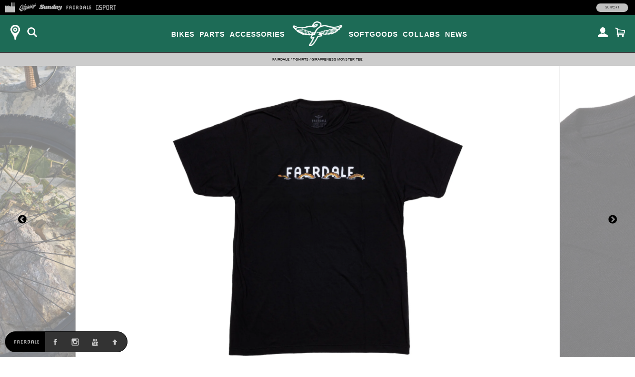

--- FILE ---
content_type: text/html; charset=utf-8
request_url: https://shop.odysseybmx.com/collections/fairdale-short-sleeves/products/giraffeness-monster-tee-black
body_size: 17375
content:
<!doctype html>
<!--[if lt IE 7]><html class="no-js ie6 oldie" lang="en"><![endif]-->
<!--[if IE 7]><html class="no-js ie7 oldie" lang="en"><![endif]-->
<!--[if IE 8]><html class="no-js ie8 oldie" lang="en"><![endif]-->
<!--[if gt IE 8]><!--><html class="no-js" lang="en"><!--<![endif]-->
<head>
<!-- Google tag (gtag.js) -->
<script async src="https://www.googletagmanager.com/gtag/js?id=G-RLVPFF4YXM"></script>
<script>
  window.dataLayer = window.dataLayer || [];
  function gtag(){dataLayer.push(arguments);}
  gtag('js', new Date());
  gtag('config', 'G-RLVPFF4YXM');
</script><!--[if IE]><meta http-equiv='X-UA-Compatible' content='IE=edge,chrome=1' /><![endif]-->
  <meta charset="utf-8" />
  <meta name="facebook-domain-verification" content="dr6ov278nhzwfduilp8heou1oe69rt" />
  <link rel="profile" href="https://gmpg.org/xfn/11" /><script>
  document.addEventListener('DOMContentLoaded', function() {
  	document.body.classList.add("hide");
    var queryString = window.location.search,
        urlParams = new URLSearchParams(queryString),
        product_vendor = 'Fairdale',
        redirect_utm_source = urlParams.get('utm_source'),
        redirect_meta = document.createElement('meta'),
        redirect_url = '',
    	redirect = false;
    if(redirect_utm_source == 'IGShopping' || redirect_utm_source == 'facebook') {
      switch(product_vendor) {
        case 'Sunday':
      		redirect_url = 'https://shop.sundaybikes.com/collections/fairdale-short-sleeves/products/giraffeness-monster-tee-black';
            break;
        case 'Odyssey':
      		redirect_url = 'https://shop.odysseybmx.com/collections/fairdale-short-sleeves/products/giraffeness-monster-tee-black';
            break;
        case 'GSport':
      		redirect_url = 'https://shop.gsportbmx.com/collections/fairdale-short-sleeves/products/giraffeness-monster-tee-black';
            break;
        case 'Fairdale':
      		redirect_url = 'https://shop.fairdalebikes.com/collections/fairdale-short-sleeves/products/giraffeness-monster-tee-black';
            break;
      };
	  redirect_meta.setAttribute('http-equiv', 'refresh');
      redirect_meta.content = "0;URL="+redirect_url;
      document.getElementsByTagName('head')[0].appendChild(redirect_meta);
      window.top.location.href  = redirect_url;
    } else {
      document.body.classList.remove("hide");
    };
  });
  </script><meta name="robots" content="noindex">
  <meta http-equiv="refresh" content="0;URL='https://shop.fairdalebikes.com/collections/fairdale-short-sleeves/products/giraffeness-monster-tee-black'" />
  <script>
    window.top.location.href  = 'https://shop.fairdalebikes.com/collections/fairdale-short-sleeves/products/giraffeness-monster-tee-black';
  </script><script>window.performance && window.performance.mark && window.performance.mark('shopify.content_for_header.start');</script><meta name="facebook-domain-verification" content="dr6ov278nhzwfduilp8heou1oe69rt">
<meta id="shopify-digital-wallet" name="shopify-digital-wallet" content="/7038345/digital_wallets/dialog">
<meta name="shopify-checkout-api-token" content="2c5e64768a22397766ceff5228f2e2b1">
<meta id="in-context-paypal-metadata" data-shop-id="7038345" data-venmo-supported="false" data-environment="production" data-locale="en_US" data-paypal-v4="true" data-currency="USD">
<link rel="alternate" type="application/json+oembed" href="https://marketplace.fullfactorydistro.com/products/giraffeness-monster-tee-black.oembed">
<script async="async" src="/checkouts/internal/preloads.js?locale=en-US"></script>
<link rel="preconnect" href="https://shop.app" crossorigin="anonymous">
<script async="async" src="https://shop.app/checkouts/internal/preloads.js?locale=en-US&shop_id=7038345" crossorigin="anonymous"></script>
<script id="apple-pay-shop-capabilities" type="application/json">{"shopId":7038345,"countryCode":"US","currencyCode":"USD","merchantCapabilities":["supports3DS"],"merchantId":"gid:\/\/shopify\/Shop\/7038345","merchantName":"Full Factory Marketplace","requiredBillingContactFields":["postalAddress","email","phone"],"requiredShippingContactFields":["postalAddress","email","phone"],"shippingType":"shipping","supportedNetworks":["visa","masterCard","amex","discover","elo","jcb"],"total":{"type":"pending","label":"Full Factory Marketplace","amount":"1.00"},"shopifyPaymentsEnabled":true,"supportsSubscriptions":true}</script>
<script id="shopify-features" type="application/json">{"accessToken":"2c5e64768a22397766ceff5228f2e2b1","betas":["rich-media-storefront-analytics"],"domain":"shop.odysseybmx.com","predictiveSearch":true,"shopId":7038345,"locale":"en"}</script>
<script>var Shopify = Shopify || {};
Shopify.shop = "fullfactory-b2c.myshopify.com";
Shopify.locale = "en";
Shopify.currency = {"active":"USD","rate":"1.0"};
Shopify.country = "US";
Shopify.theme = {"name":"Full Factory Marketplace","id":9167176,"schema_name":null,"schema_version":null,"theme_store_id":null,"role":"main"};
Shopify.theme.handle = "null";
Shopify.theme.style = {"id":null,"handle":null};
Shopify.cdnHost = "shop.odysseybmx.com/cdn";
Shopify.routes = Shopify.routes || {};
Shopify.routes.root = "/";</script>
<script type="module">!function(o){(o.Shopify=o.Shopify||{}).modules=!0}(window);</script>
<script>!function(o){function n(){var o=[];function n(){o.push(Array.prototype.slice.apply(arguments))}return n.q=o,n}var t=o.Shopify=o.Shopify||{};t.loadFeatures=n(),t.autoloadFeatures=n()}(window);</script>
<script>
  window.ShopifyPay = window.ShopifyPay || {};
  window.ShopifyPay.apiHost = "shop.app\/pay";
  window.ShopifyPay.redirectState = null;
</script>
<script id="shop-js-analytics" type="application/json">{"pageType":"product"}</script>
<script defer="defer" async type="module" src="//shop.odysseybmx.com/cdn/shopifycloud/shop-js/modules/v2/client.init-shop-cart-sync_IZsNAliE.en.esm.js"></script>
<script defer="defer" async type="module" src="//shop.odysseybmx.com/cdn/shopifycloud/shop-js/modules/v2/chunk.common_0OUaOowp.esm.js"></script>
<script type="module">
  await import("//shop.odysseybmx.com/cdn/shopifycloud/shop-js/modules/v2/client.init-shop-cart-sync_IZsNAliE.en.esm.js");
await import("//shop.odysseybmx.com/cdn/shopifycloud/shop-js/modules/v2/chunk.common_0OUaOowp.esm.js");

  window.Shopify.SignInWithShop?.initShopCartSync?.({"fedCMEnabled":true,"windoidEnabled":true});

</script>
<script>
  window.Shopify = window.Shopify || {};
  if (!window.Shopify.featureAssets) window.Shopify.featureAssets = {};
  window.Shopify.featureAssets['shop-js'] = {"shop-cart-sync":["modules/v2/client.shop-cart-sync_DLOhI_0X.en.esm.js","modules/v2/chunk.common_0OUaOowp.esm.js"],"init-fed-cm":["modules/v2/client.init-fed-cm_C6YtU0w6.en.esm.js","modules/v2/chunk.common_0OUaOowp.esm.js"],"shop-button":["modules/v2/client.shop-button_BCMx7GTG.en.esm.js","modules/v2/chunk.common_0OUaOowp.esm.js"],"shop-cash-offers":["modules/v2/client.shop-cash-offers_BT26qb5j.en.esm.js","modules/v2/chunk.common_0OUaOowp.esm.js","modules/v2/chunk.modal_CGo_dVj3.esm.js"],"init-windoid":["modules/v2/client.init-windoid_B9PkRMql.en.esm.js","modules/v2/chunk.common_0OUaOowp.esm.js"],"init-shop-email-lookup-coordinator":["modules/v2/client.init-shop-email-lookup-coordinator_DZkqjsbU.en.esm.js","modules/v2/chunk.common_0OUaOowp.esm.js"],"shop-toast-manager":["modules/v2/client.shop-toast-manager_Di2EnuM7.en.esm.js","modules/v2/chunk.common_0OUaOowp.esm.js"],"shop-login-button":["modules/v2/client.shop-login-button_BtqW_SIO.en.esm.js","modules/v2/chunk.common_0OUaOowp.esm.js","modules/v2/chunk.modal_CGo_dVj3.esm.js"],"avatar":["modules/v2/client.avatar_BTnouDA3.en.esm.js"],"pay-button":["modules/v2/client.pay-button_CWa-C9R1.en.esm.js","modules/v2/chunk.common_0OUaOowp.esm.js"],"init-shop-cart-sync":["modules/v2/client.init-shop-cart-sync_IZsNAliE.en.esm.js","modules/v2/chunk.common_0OUaOowp.esm.js"],"init-customer-accounts":["modules/v2/client.init-customer-accounts_DenGwJTU.en.esm.js","modules/v2/client.shop-login-button_BtqW_SIO.en.esm.js","modules/v2/chunk.common_0OUaOowp.esm.js","modules/v2/chunk.modal_CGo_dVj3.esm.js"],"init-shop-for-new-customer-accounts":["modules/v2/client.init-shop-for-new-customer-accounts_JdHXxpS9.en.esm.js","modules/v2/client.shop-login-button_BtqW_SIO.en.esm.js","modules/v2/chunk.common_0OUaOowp.esm.js","modules/v2/chunk.modal_CGo_dVj3.esm.js"],"init-customer-accounts-sign-up":["modules/v2/client.init-customer-accounts-sign-up_D6__K_p8.en.esm.js","modules/v2/client.shop-login-button_BtqW_SIO.en.esm.js","modules/v2/chunk.common_0OUaOowp.esm.js","modules/v2/chunk.modal_CGo_dVj3.esm.js"],"checkout-modal":["modules/v2/client.checkout-modal_C_ZQDY6s.en.esm.js","modules/v2/chunk.common_0OUaOowp.esm.js","modules/v2/chunk.modal_CGo_dVj3.esm.js"],"shop-follow-button":["modules/v2/client.shop-follow-button_XetIsj8l.en.esm.js","modules/v2/chunk.common_0OUaOowp.esm.js","modules/v2/chunk.modal_CGo_dVj3.esm.js"],"lead-capture":["modules/v2/client.lead-capture_DvA72MRN.en.esm.js","modules/v2/chunk.common_0OUaOowp.esm.js","modules/v2/chunk.modal_CGo_dVj3.esm.js"],"shop-login":["modules/v2/client.shop-login_ClXNxyh6.en.esm.js","modules/v2/chunk.common_0OUaOowp.esm.js","modules/v2/chunk.modal_CGo_dVj3.esm.js"],"payment-terms":["modules/v2/client.payment-terms_CNlwjfZz.en.esm.js","modules/v2/chunk.common_0OUaOowp.esm.js","modules/v2/chunk.modal_CGo_dVj3.esm.js"]};
</script>
<script>(function() {
  var isLoaded = false;
  function asyncLoad() {
    if (isLoaded) return;
    isLoaded = true;
    var urls = ["https:\/\/cdn.roseperl.com\/storelocator-prod\/stockist-form\/fullfactory-b2c-1750215192.js?shop=fullfactory-b2c.myshopify.com","https:\/\/cdn.roseperl.com\/storelocator-prod\/setting\/fullfactory-b2c-1767824277.js?shop=fullfactory-b2c.myshopify.com","https:\/\/cdn.roseperl.com\/storelocator-prod\/wtb\/fullfactory-b2c-1767824278.js?shop=fullfactory-b2c.myshopify.com","https:\/\/cdn.roseperl.com\/storelocator-prod\/fo\/fullfactory-b2c-1767824278.js?shop=fullfactory-b2c.myshopify.com"];
    for (var i = 0; i < urls.length; i++) {
      var s = document.createElement('script');
      s.type = 'text/javascript';
      s.async = true;
      s.src = urls[i];
      var x = document.getElementsByTagName('script')[0];
      x.parentNode.insertBefore(s, x);
    }
  };
  if(window.attachEvent) {
    window.attachEvent('onload', asyncLoad);
  } else {
    window.addEventListener('load', asyncLoad, false);
  }
})();</script>
<script id="__st">var __st={"a":7038345,"offset":-28800,"reqid":"a67a163c-03a2-46d6-96e5-19a9e78e1393-1768519035","pageurl":"shop.odysseybmx.com\/collections\/fairdale-short-sleeves\/products\/giraffeness-monster-tee-black","u":"86508fb1aea9","p":"product","rtyp":"product","rid":8042234708203};</script>
<script>window.ShopifyPaypalV4VisibilityTracking = true;</script>
<script id="captcha-bootstrap">!function(){'use strict';const t='contact',e='account',n='new_comment',o=[[t,t],['blogs',n],['comments',n],[t,'customer']],c=[[e,'customer_login'],[e,'guest_login'],[e,'recover_customer_password'],[e,'create_customer']],r=t=>t.map((([t,e])=>`form[action*='/${t}']:not([data-nocaptcha='true']) input[name='form_type'][value='${e}']`)).join(','),a=t=>()=>t?[...document.querySelectorAll(t)].map((t=>t.form)):[];function s(){const t=[...o],e=r(t);return a(e)}const i='password',u='form_key',d=['recaptcha-v3-token','g-recaptcha-response','h-captcha-response',i],f=()=>{try{return window.sessionStorage}catch{return}},m='__shopify_v',_=t=>t.elements[u];function p(t,e,n=!1){try{const o=window.sessionStorage,c=JSON.parse(o.getItem(e)),{data:r}=function(t){const{data:e,action:n}=t;return t[m]||n?{data:e,action:n}:{data:t,action:n}}(c);for(const[e,n]of Object.entries(r))t.elements[e]&&(t.elements[e].value=n);n&&o.removeItem(e)}catch(o){console.error('form repopulation failed',{error:o})}}const l='form_type',E='cptcha';function T(t){t.dataset[E]=!0}const w=window,h=w.document,L='Shopify',v='ce_forms',y='captcha';let A=!1;((t,e)=>{const n=(g='f06e6c50-85a8-45c8-87d0-21a2b65856fe',I='https://cdn.shopify.com/shopifycloud/storefront-forms-hcaptcha/ce_storefront_forms_captcha_hcaptcha.v1.5.2.iife.js',D={infoText:'Protected by hCaptcha',privacyText:'Privacy',termsText:'Terms'},(t,e,n)=>{const o=w[L][v],c=o.bindForm;if(c)return c(t,g,e,D).then(n);var r;o.q.push([[t,g,e,D],n]),r=I,A||(h.body.append(Object.assign(h.createElement('script'),{id:'captcha-provider',async:!0,src:r})),A=!0)});var g,I,D;w[L]=w[L]||{},w[L][v]=w[L][v]||{},w[L][v].q=[],w[L][y]=w[L][y]||{},w[L][y].protect=function(t,e){n(t,void 0,e),T(t)},Object.freeze(w[L][y]),function(t,e,n,w,h,L){const[v,y,A,g]=function(t,e,n){const i=e?o:[],u=t?c:[],d=[...i,...u],f=r(d),m=r(i),_=r(d.filter((([t,e])=>n.includes(e))));return[a(f),a(m),a(_),s()]}(w,h,L),I=t=>{const e=t.target;return e instanceof HTMLFormElement?e:e&&e.form},D=t=>v().includes(t);t.addEventListener('submit',(t=>{const e=I(t);if(!e)return;const n=D(e)&&!e.dataset.hcaptchaBound&&!e.dataset.recaptchaBound,o=_(e),c=g().includes(e)&&(!o||!o.value);(n||c)&&t.preventDefault(),c&&!n&&(function(t){try{if(!f())return;!function(t){const e=f();if(!e)return;const n=_(t);if(!n)return;const o=n.value;o&&e.removeItem(o)}(t);const e=Array.from(Array(32),(()=>Math.random().toString(36)[2])).join('');!function(t,e){_(t)||t.append(Object.assign(document.createElement('input'),{type:'hidden',name:u})),t.elements[u].value=e}(t,e),function(t,e){const n=f();if(!n)return;const o=[...t.querySelectorAll(`input[type='${i}']`)].map((({name:t})=>t)),c=[...d,...o],r={};for(const[a,s]of new FormData(t).entries())c.includes(a)||(r[a]=s);n.setItem(e,JSON.stringify({[m]:1,action:t.action,data:r}))}(t,e)}catch(e){console.error('failed to persist form',e)}}(e),e.submit())}));const S=(t,e)=>{t&&!t.dataset[E]&&(n(t,e.some((e=>e===t))),T(t))};for(const o of['focusin','change'])t.addEventListener(o,(t=>{const e=I(t);D(e)&&S(e,y())}));const B=e.get('form_key'),M=e.get(l),P=B&&M;t.addEventListener('DOMContentLoaded',(()=>{const t=y();if(P)for(const e of t)e.elements[l].value===M&&p(e,B);[...new Set([...A(),...v().filter((t=>'true'===t.dataset.shopifyCaptcha))])].forEach((e=>S(e,t)))}))}(h,new URLSearchParams(w.location.search),n,t,e,['guest_login'])})(!0,!0)}();</script>
<script integrity="sha256-4kQ18oKyAcykRKYeNunJcIwy7WH5gtpwJnB7kiuLZ1E=" data-source-attribution="shopify.loadfeatures" defer="defer" src="//shop.odysseybmx.com/cdn/shopifycloud/storefront/assets/storefront/load_feature-a0a9edcb.js" crossorigin="anonymous"></script>
<script crossorigin="anonymous" defer="defer" src="//shop.odysseybmx.com/cdn/shopifycloud/storefront/assets/shopify_pay/storefront-65b4c6d7.js?v=20250812"></script>
<script data-source-attribution="shopify.dynamic_checkout.dynamic.init">var Shopify=Shopify||{};Shopify.PaymentButton=Shopify.PaymentButton||{isStorefrontPortableWallets:!0,init:function(){window.Shopify.PaymentButton.init=function(){};var t=document.createElement("script");t.src="https://shop.odysseybmx.com/cdn/shopifycloud/portable-wallets/latest/portable-wallets.en.js",t.type="module",document.head.appendChild(t)}};
</script>
<script data-source-attribution="shopify.dynamic_checkout.buyer_consent">
  function portableWalletsHideBuyerConsent(e){var t=document.getElementById("shopify-buyer-consent"),n=document.getElementById("shopify-subscription-policy-button");t&&n&&(t.classList.add("hidden"),t.setAttribute("aria-hidden","true"),n.removeEventListener("click",e))}function portableWalletsShowBuyerConsent(e){var t=document.getElementById("shopify-buyer-consent"),n=document.getElementById("shopify-subscription-policy-button");t&&n&&(t.classList.remove("hidden"),t.removeAttribute("aria-hidden"),n.addEventListener("click",e))}window.Shopify?.PaymentButton&&(window.Shopify.PaymentButton.hideBuyerConsent=portableWalletsHideBuyerConsent,window.Shopify.PaymentButton.showBuyerConsent=portableWalletsShowBuyerConsent);
</script>
<script data-source-attribution="shopify.dynamic_checkout.cart.bootstrap">document.addEventListener("DOMContentLoaded",(function(){function t(){return document.querySelector("shopify-accelerated-checkout-cart, shopify-accelerated-checkout")}if(t())Shopify.PaymentButton.init();else{new MutationObserver((function(e,n){t()&&(Shopify.PaymentButton.init(),n.disconnect())})).observe(document.body,{childList:!0,subtree:!0})}}));
</script>
<script id='scb4127' type='text/javascript' async='' src='https://shop.odysseybmx.com/cdn/shopifycloud/privacy-banner/storefront-banner.js'></script><link id="shopify-accelerated-checkout-styles" rel="stylesheet" media="screen" href="https://shop.odysseybmx.com/cdn/shopifycloud/portable-wallets/latest/accelerated-checkout-backwards-compat.css" crossorigin="anonymous">
<style id="shopify-accelerated-checkout-cart">
        #shopify-buyer-consent {
  margin-top: 1em;
  display: inline-block;
  width: 100%;
}

#shopify-buyer-consent.hidden {
  display: none;
}

#shopify-subscription-policy-button {
  background: none;
  border: none;
  padding: 0;
  text-decoration: underline;
  font-size: inherit;
  cursor: pointer;
}

#shopify-subscription-policy-button::before {
  box-shadow: none;
}

      </style>

<script>window.performance && window.performance.mark && window.performance.mark('shopify.content_for_header.end');</script>

  <script src="//shop.odysseybmx.com/cdn/shop/t/3/assets/jquery.sticky-kit.min.js?v=90371879768825644211508534610" type="text/javascript"></script>
  
  <link href="//shop.odysseybmx.com/cdn/shop/t/3/assets/fancybox.min.css?v=148522943976157128331768256979" rel="stylesheet" type="text/css" media="all" />
  <script src="//shop.odysseybmx.com/cdn/shop/t/3/assets/fancybox.min.js?v=179938354655664337111521768528" type="text/javascript"></script>
  
  <link href="//shop.odysseybmx.com/cdn/shop/t/3/assets/slick-default.v5.css?v=33646529211634063341756503560" rel="stylesheet" type="text/css" media="all" />
  <script src="//shop.odysseybmx.com/cdn/shop/t/3/assets/slick.min.js?v=71779134894361685811510903256" type="text/javascript"></script>
  <script src="//shop.odysseybmx.com/cdn/shop/t/3/assets/slick-setup.v5.js?v=93770702512227232291742767358" type="text/javascript"></script>
  
  <link href="//shop.odysseybmx.com/cdn/shop/t/3/assets/default.v5.css?v=150894421715565416791768256978" rel="stylesheet" type="text/css" media="all" />
  <script src="//shop.odysseybmx.com/cdn/shop/t/3/assets/scripts.v5.js?v=169407619356485886051754080512" type="text/javascript"></script>
<link href="//shop.odysseybmx.com/cdn/shop/t/3/assets/odyssey.v5.css?v=161162992940914248511767984808" rel="stylesheet" type="text/css" media="all" />
    <script src="//shop.odysseybmx.com/cdn/shop/t/3/assets/odyssey.v5.js?v=91404631211967946061744040590" type="text/javascript"></script>
<script src="//maps.googleapis.com/maps/api/js?libraries=places&key=AIzaSyA91tB8Bm9O7RoNTLyXR05fW_5QDc6SLt8" type="text/javascript"></script>
            <script> var geoson_url = "//shop.odysseybmx.com/cdn/shop/t/3/assets/storeifyapps-geojson.js?v=114618477146694907721644372418"; </script>
            <link href="//shop.odysseybmx.com/cdn/shop/t/3/assets/storeifyapps-storelocator.css?v=43085457795060405421644372317" rel="stylesheet" type="text/css" media="all" /><!-- Meta Pixel Code -->
  <script>
  !function(f,b,e,v,n,t,s)
  {if(f.fbq)return;n=f.fbq=function(){n.callMethod?
  n.callMethod.apply(n,arguments):n.queue.push(arguments)};
  if(!f._fbq)f._fbq=n;n.push=n;n.loaded=!0;n.version='2.0';
  n.queue=[];t=b.createElement(e);t.async=!0;
  t.src=v;s=b.getElementsByTagName(e)[0];
  s.parentNode.insertBefore(t,s)}(window, document,'script',
  'https://connect.facebook.net/en_US/fbevents.js');
  fbq('init', '682100696534519');
  fbq('track', 'PageView');
  </script>
  <noscript><img height="1" width="1" style="display:none"
  src="https://www.facebook.com/tr?id=682100696534519&ev=PageView&noscript=1"
  /></noscript>
  <!-- End Meta Pixel Code -->
<link rel="canonical" href="https://marketplace.fullfactorydistro.com/products/giraffeness-monster-tee-black">
<meta property="og:image" content="https://cdn.shopify.com/s/files/1/0703/8345/files/Fairdale_Vans_shirt_Top-Web.jpg?v=1751447854" />
<meta property="og:image:secure_url" content="https://cdn.shopify.com/s/files/1/0703/8345/files/Fairdale_Vans_shirt_Top-Web.jpg?v=1751447854" />
<meta property="og:image:width" content="2048" />
<meta property="og:image:height" content="1366" />
<link href="https://monorail-edge.shopifysvc.com" rel="dns-prefetch">
<script>(function(){if ("sendBeacon" in navigator && "performance" in window) {try {var session_token_from_headers = performance.getEntriesByType('navigation')[0].serverTiming.find(x => x.name == '_s').description;} catch {var session_token_from_headers = undefined;}var session_cookie_matches = document.cookie.match(/_shopify_s=([^;]*)/);var session_token_from_cookie = session_cookie_matches && session_cookie_matches.length === 2 ? session_cookie_matches[1] : "";var session_token = session_token_from_headers || session_token_from_cookie || "";function handle_abandonment_event(e) {var entries = performance.getEntries().filter(function(entry) {return /monorail-edge.shopifysvc.com/.test(entry.name);});if (!window.abandonment_tracked && entries.length === 0) {window.abandonment_tracked = true;var currentMs = Date.now();var navigation_start = performance.timing.navigationStart;var payload = {shop_id: 7038345,url: window.location.href,navigation_start,duration: currentMs - navigation_start,session_token,page_type: "product"};window.navigator.sendBeacon("https://monorail-edge.shopifysvc.com/v1/produce", JSON.stringify({schema_id: "online_store_buyer_site_abandonment/1.1",payload: payload,metadata: {event_created_at_ms: currentMs,event_sent_at_ms: currentMs}}));}}window.addEventListener('pagehide', handle_abandonment_event);}}());</script>
<script id="web-pixels-manager-setup">(function e(e,d,r,n,o){if(void 0===o&&(o={}),!Boolean(null===(a=null===(i=window.Shopify)||void 0===i?void 0:i.analytics)||void 0===a?void 0:a.replayQueue)){var i,a;window.Shopify=window.Shopify||{};var t=window.Shopify;t.analytics=t.analytics||{};var s=t.analytics;s.replayQueue=[],s.publish=function(e,d,r){return s.replayQueue.push([e,d,r]),!0};try{self.performance.mark("wpm:start")}catch(e){}var l=function(){var e={modern:/Edge?\/(1{2}[4-9]|1[2-9]\d|[2-9]\d{2}|\d{4,})\.\d+(\.\d+|)|Firefox\/(1{2}[4-9]|1[2-9]\d|[2-9]\d{2}|\d{4,})\.\d+(\.\d+|)|Chrom(ium|e)\/(9{2}|\d{3,})\.\d+(\.\d+|)|(Maci|X1{2}).+ Version\/(15\.\d+|(1[6-9]|[2-9]\d|\d{3,})\.\d+)([,.]\d+|)( \(\w+\)|)( Mobile\/\w+|) Safari\/|Chrome.+OPR\/(9{2}|\d{3,})\.\d+\.\d+|(CPU[ +]OS|iPhone[ +]OS|CPU[ +]iPhone|CPU IPhone OS|CPU iPad OS)[ +]+(15[._]\d+|(1[6-9]|[2-9]\d|\d{3,})[._]\d+)([._]\d+|)|Android:?[ /-](13[3-9]|1[4-9]\d|[2-9]\d{2}|\d{4,})(\.\d+|)(\.\d+|)|Android.+Firefox\/(13[5-9]|1[4-9]\d|[2-9]\d{2}|\d{4,})\.\d+(\.\d+|)|Android.+Chrom(ium|e)\/(13[3-9]|1[4-9]\d|[2-9]\d{2}|\d{4,})\.\d+(\.\d+|)|SamsungBrowser\/([2-9]\d|\d{3,})\.\d+/,legacy:/Edge?\/(1[6-9]|[2-9]\d|\d{3,})\.\d+(\.\d+|)|Firefox\/(5[4-9]|[6-9]\d|\d{3,})\.\d+(\.\d+|)|Chrom(ium|e)\/(5[1-9]|[6-9]\d|\d{3,})\.\d+(\.\d+|)([\d.]+$|.*Safari\/(?![\d.]+ Edge\/[\d.]+$))|(Maci|X1{2}).+ Version\/(10\.\d+|(1[1-9]|[2-9]\d|\d{3,})\.\d+)([,.]\d+|)( \(\w+\)|)( Mobile\/\w+|) Safari\/|Chrome.+OPR\/(3[89]|[4-9]\d|\d{3,})\.\d+\.\d+|(CPU[ +]OS|iPhone[ +]OS|CPU[ +]iPhone|CPU IPhone OS|CPU iPad OS)[ +]+(10[._]\d+|(1[1-9]|[2-9]\d|\d{3,})[._]\d+)([._]\d+|)|Android:?[ /-](13[3-9]|1[4-9]\d|[2-9]\d{2}|\d{4,})(\.\d+|)(\.\d+|)|Mobile Safari.+OPR\/([89]\d|\d{3,})\.\d+\.\d+|Android.+Firefox\/(13[5-9]|1[4-9]\d|[2-9]\d{2}|\d{4,})\.\d+(\.\d+|)|Android.+Chrom(ium|e)\/(13[3-9]|1[4-9]\d|[2-9]\d{2}|\d{4,})\.\d+(\.\d+|)|Android.+(UC? ?Browser|UCWEB|U3)[ /]?(15\.([5-9]|\d{2,})|(1[6-9]|[2-9]\d|\d{3,})\.\d+)\.\d+|SamsungBrowser\/(5\.\d+|([6-9]|\d{2,})\.\d+)|Android.+MQ{2}Browser\/(14(\.(9|\d{2,})|)|(1[5-9]|[2-9]\d|\d{3,})(\.\d+|))(\.\d+|)|K[Aa][Ii]OS\/(3\.\d+|([4-9]|\d{2,})\.\d+)(\.\d+|)/},d=e.modern,r=e.legacy,n=navigator.userAgent;return n.match(d)?"modern":n.match(r)?"legacy":"unknown"}(),u="modern"===l?"modern":"legacy",c=(null!=n?n:{modern:"",legacy:""})[u],f=function(e){return[e.baseUrl,"/wpm","/b",e.hashVersion,"modern"===e.buildTarget?"m":"l",".js"].join("")}({baseUrl:d,hashVersion:r,buildTarget:u}),m=function(e){var d=e.version,r=e.bundleTarget,n=e.surface,o=e.pageUrl,i=e.monorailEndpoint;return{emit:function(e){var a=e.status,t=e.errorMsg,s=(new Date).getTime(),l=JSON.stringify({metadata:{event_sent_at_ms:s},events:[{schema_id:"web_pixels_manager_load/3.1",payload:{version:d,bundle_target:r,page_url:o,status:a,surface:n,error_msg:t},metadata:{event_created_at_ms:s}}]});if(!i)return console&&console.warn&&console.warn("[Web Pixels Manager] No Monorail endpoint provided, skipping logging."),!1;try{return self.navigator.sendBeacon.bind(self.navigator)(i,l)}catch(e){}var u=new XMLHttpRequest;try{return u.open("POST",i,!0),u.setRequestHeader("Content-Type","text/plain"),u.send(l),!0}catch(e){return console&&console.warn&&console.warn("[Web Pixels Manager] Got an unhandled error while logging to Monorail."),!1}}}}({version:r,bundleTarget:l,surface:e.surface,pageUrl:self.location.href,monorailEndpoint:e.monorailEndpoint});try{o.browserTarget=l,function(e){var d=e.src,r=e.async,n=void 0===r||r,o=e.onload,i=e.onerror,a=e.sri,t=e.scriptDataAttributes,s=void 0===t?{}:t,l=document.createElement("script"),u=document.querySelector("head"),c=document.querySelector("body");if(l.async=n,l.src=d,a&&(l.integrity=a,l.crossOrigin="anonymous"),s)for(var f in s)if(Object.prototype.hasOwnProperty.call(s,f))try{l.dataset[f]=s[f]}catch(e){}if(o&&l.addEventListener("load",o),i&&l.addEventListener("error",i),u)u.appendChild(l);else{if(!c)throw new Error("Did not find a head or body element to append the script");c.appendChild(l)}}({src:f,async:!0,onload:function(){if(!function(){var e,d;return Boolean(null===(d=null===(e=window.Shopify)||void 0===e?void 0:e.analytics)||void 0===d?void 0:d.initialized)}()){var d=window.webPixelsManager.init(e)||void 0;if(d){var r=window.Shopify.analytics;r.replayQueue.forEach((function(e){var r=e[0],n=e[1],o=e[2];d.publishCustomEvent(r,n,o)})),r.replayQueue=[],r.publish=d.publishCustomEvent,r.visitor=d.visitor,r.initialized=!0}}},onerror:function(){return m.emit({status:"failed",errorMsg:"".concat(f," has failed to load")})},sri:function(e){var d=/^sha384-[A-Za-z0-9+/=]+$/;return"string"==typeof e&&d.test(e)}(c)?c:"",scriptDataAttributes:o}),m.emit({status:"loading"})}catch(e){m.emit({status:"failed",errorMsg:(null==e?void 0:e.message)||"Unknown error"})}}})({shopId: 7038345,storefrontBaseUrl: "https://marketplace.fullfactorydistro.com",extensionsBaseUrl: "https://extensions.shopifycdn.com/cdn/shopifycloud/web-pixels-manager",monorailEndpoint: "https://monorail-edge.shopifysvc.com/unstable/produce_batch",surface: "storefront-renderer",enabledBetaFlags: ["2dca8a86"],webPixelsConfigList: [{"id":"204144875","configuration":"{\"pixel_id\":\"682100696534519\",\"pixel_type\":\"facebook_pixel\",\"metaapp_system_user_token\":\"-\"}","eventPayloadVersion":"v1","runtimeContext":"OPEN","scriptVersion":"ca16bc87fe92b6042fbaa3acc2fbdaa6","type":"APP","apiClientId":2329312,"privacyPurposes":["ANALYTICS","MARKETING","SALE_OF_DATA"],"dataSharingAdjustments":{"protectedCustomerApprovalScopes":["read_customer_address","read_customer_email","read_customer_name","read_customer_personal_data","read_customer_phone"]}},{"id":"shopify-app-pixel","configuration":"{}","eventPayloadVersion":"v1","runtimeContext":"STRICT","scriptVersion":"0450","apiClientId":"shopify-pixel","type":"APP","privacyPurposes":["ANALYTICS","MARKETING"]},{"id":"shopify-custom-pixel","eventPayloadVersion":"v1","runtimeContext":"LAX","scriptVersion":"0450","apiClientId":"shopify-pixel","type":"CUSTOM","privacyPurposes":["ANALYTICS","MARKETING"]}],isMerchantRequest: false,initData: {"shop":{"name":"Full Factory Marketplace","paymentSettings":{"currencyCode":"USD"},"myshopifyDomain":"fullfactory-b2c.myshopify.com","countryCode":"US","storefrontUrl":"https:\/\/marketplace.fullfactorydistro.com"},"customer":null,"cart":null,"checkout":null,"productVariants":[{"price":{"amount":22.99,"currencyCode":"USD"},"product":{"title":"Giraffeness Monster Tee (Black)","vendor":"Fairdale","id":"8042234708203","untranslatedTitle":"Giraffeness Monster Tee (Black)","url":"\/products\/giraffeness-monster-tee-black","type":"T-Shirts"},"id":"43929277137131","image":{"src":"\/\/shop.odysseybmx.com\/cdn\/shop\/files\/Fairdale_Vans_shirt_Top-Web.jpg?v=1751447854"},"sku":"FDZ-127-XSML","title":"X-Small","untranslatedTitle":"X-Small"},{"price":{"amount":22.99,"currencyCode":"USD"},"product":{"title":"Giraffeness Monster Tee (Black)","vendor":"Fairdale","id":"8042234708203","untranslatedTitle":"Giraffeness Monster Tee (Black)","url":"\/products\/giraffeness-monster-tee-black","type":"T-Shirts"},"id":"43929276088555","image":{"src":"\/\/shop.odysseybmx.com\/cdn\/shop\/files\/Fairdale_Vans_shirt_Top-Web.jpg?v=1751447854"},"sku":"FDZ-127-SML","title":"Small","untranslatedTitle":"Small"},{"price":{"amount":22.99,"currencyCode":"USD"},"product":{"title":"Giraffeness Monster Tee (Black)","vendor":"Fairdale","id":"8042234708203","untranslatedTitle":"Giraffeness Monster Tee (Black)","url":"\/products\/giraffeness-monster-tee-black","type":"T-Shirts"},"id":"43929276121323","image":{"src":"\/\/shop.odysseybmx.com\/cdn\/shop\/files\/Fairdale_Vans_shirt_Top-Web.jpg?v=1751447854"},"sku":"FDZ-127-MED","title":"Meduim","untranslatedTitle":"Meduim"},{"price":{"amount":22.99,"currencyCode":"USD"},"product":{"title":"Giraffeness Monster Tee (Black)","vendor":"Fairdale","id":"8042234708203","untranslatedTitle":"Giraffeness Monster Tee (Black)","url":"\/products\/giraffeness-monster-tee-black","type":"T-Shirts"},"id":"43929276154091","image":{"src":"\/\/shop.odysseybmx.com\/cdn\/shop\/files\/Fairdale_Vans_shirt_Top-Web.jpg?v=1751447854"},"sku":"FDZ-127-LRG","title":"Large","untranslatedTitle":"Large"},{"price":{"amount":22.99,"currencyCode":"USD"},"product":{"title":"Giraffeness Monster Tee (Black)","vendor":"Fairdale","id":"8042234708203","untranslatedTitle":"Giraffeness Monster Tee (Black)","url":"\/products\/giraffeness-monster-tee-black","type":"T-Shirts"},"id":"43929276186859","image":{"src":"\/\/shop.odysseybmx.com\/cdn\/shop\/files\/Fairdale_Vans_shirt_Top-Web.jpg?v=1751447854"},"sku":"FDZ-127-XLRG","title":"X-Large","untranslatedTitle":"X-Large"},{"price":{"amount":22.99,"currencyCode":"USD"},"product":{"title":"Giraffeness Monster Tee (Black)","vendor":"Fairdale","id":"8042234708203","untranslatedTitle":"Giraffeness Monster Tee (Black)","url":"\/products\/giraffeness-monster-tee-black","type":"T-Shirts"},"id":"43929277169899","image":{"src":"\/\/shop.odysseybmx.com\/cdn\/shop\/files\/Fairdale_Vans_shirt_Top-Web.jpg?v=1751447854"},"sku":"FDZ-127-XXLRG","title":"XX-Large","untranslatedTitle":"XX-Large"}],"purchasingCompany":null},},"https://shop.odysseybmx.com/cdn","fcfee988w5aeb613cpc8e4bc33m6693e112",{"modern":"","legacy":""},{"shopId":"7038345","storefrontBaseUrl":"https:\/\/marketplace.fullfactorydistro.com","extensionBaseUrl":"https:\/\/extensions.shopifycdn.com\/cdn\/shopifycloud\/web-pixels-manager","surface":"storefront-renderer","enabledBetaFlags":"[\"2dca8a86\"]","isMerchantRequest":"false","hashVersion":"fcfee988w5aeb613cpc8e4bc33m6693e112","publish":"custom","events":"[[\"page_viewed\",{}],[\"product_viewed\",{\"productVariant\":{\"price\":{\"amount\":22.99,\"currencyCode\":\"USD\"},\"product\":{\"title\":\"Giraffeness Monster Tee (Black)\",\"vendor\":\"Fairdale\",\"id\":\"8042234708203\",\"untranslatedTitle\":\"Giraffeness Monster Tee (Black)\",\"url\":\"\/products\/giraffeness-monster-tee-black\",\"type\":\"T-Shirts\"},\"id\":\"43929277137131\",\"image\":{\"src\":\"\/\/shop.odysseybmx.com\/cdn\/shop\/files\/Fairdale_Vans_shirt_Top-Web.jpg?v=1751447854\"},\"sku\":\"FDZ-127-XSML\",\"title\":\"X-Small\",\"untranslatedTitle\":\"X-Small\"}}]]"});</script><script>
  window.ShopifyAnalytics = window.ShopifyAnalytics || {};
  window.ShopifyAnalytics.meta = window.ShopifyAnalytics.meta || {};
  window.ShopifyAnalytics.meta.currency = 'USD';
  var meta = {"product":{"id":8042234708203,"gid":"gid:\/\/shopify\/Product\/8042234708203","vendor":"Fairdale","type":"T-Shirts","handle":"giraffeness-monster-tee-black","variants":[{"id":43929277137131,"price":2299,"name":"Giraffeness Monster Tee (Black) - X-Small","public_title":"X-Small","sku":"FDZ-127-XSML"},{"id":43929276088555,"price":2299,"name":"Giraffeness Monster Tee (Black) - Small","public_title":"Small","sku":"FDZ-127-SML"},{"id":43929276121323,"price":2299,"name":"Giraffeness Monster Tee (Black) - Meduim","public_title":"Meduim","sku":"FDZ-127-MED"},{"id":43929276154091,"price":2299,"name":"Giraffeness Monster Tee (Black) - Large","public_title":"Large","sku":"FDZ-127-LRG"},{"id":43929276186859,"price":2299,"name":"Giraffeness Monster Tee (Black) - X-Large","public_title":"X-Large","sku":"FDZ-127-XLRG"},{"id":43929277169899,"price":2299,"name":"Giraffeness Monster Tee (Black) - XX-Large","public_title":"XX-Large","sku":"FDZ-127-XXLRG"}],"remote":false},"page":{"pageType":"product","resourceType":"product","resourceId":8042234708203,"requestId":"a67a163c-03a2-46d6-96e5-19a9e78e1393-1768519035"}};
  for (var attr in meta) {
    window.ShopifyAnalytics.meta[attr] = meta[attr];
  }
</script>
<script class="analytics">
  (function () {
    var customDocumentWrite = function(content) {
      var jquery = null;

      if (window.jQuery) {
        jquery = window.jQuery;
      } else if (window.Checkout && window.Checkout.$) {
        jquery = window.Checkout.$;
      }

      if (jquery) {
        jquery('body').append(content);
      }
    };

    var hasLoggedConversion = function(token) {
      if (token) {
        return document.cookie.indexOf('loggedConversion=' + token) !== -1;
      }
      return false;
    }

    var setCookieIfConversion = function(token) {
      if (token) {
        var twoMonthsFromNow = new Date(Date.now());
        twoMonthsFromNow.setMonth(twoMonthsFromNow.getMonth() + 2);

        document.cookie = 'loggedConversion=' + token + '; expires=' + twoMonthsFromNow;
      }
    }

    var trekkie = window.ShopifyAnalytics.lib = window.trekkie = window.trekkie || [];
    if (trekkie.integrations) {
      return;
    }
    trekkie.methods = [
      'identify',
      'page',
      'ready',
      'track',
      'trackForm',
      'trackLink'
    ];
    trekkie.factory = function(method) {
      return function() {
        var args = Array.prototype.slice.call(arguments);
        args.unshift(method);
        trekkie.push(args);
        return trekkie;
      };
    };
    for (var i = 0; i < trekkie.methods.length; i++) {
      var key = trekkie.methods[i];
      trekkie[key] = trekkie.factory(key);
    }
    trekkie.load = function(config) {
      trekkie.config = config || {};
      trekkie.config.initialDocumentCookie = document.cookie;
      var first = document.getElementsByTagName('script')[0];
      var script = document.createElement('script');
      script.type = 'text/javascript';
      script.onerror = function(e) {
        var scriptFallback = document.createElement('script');
        scriptFallback.type = 'text/javascript';
        scriptFallback.onerror = function(error) {
                var Monorail = {
      produce: function produce(monorailDomain, schemaId, payload) {
        var currentMs = new Date().getTime();
        var event = {
          schema_id: schemaId,
          payload: payload,
          metadata: {
            event_created_at_ms: currentMs,
            event_sent_at_ms: currentMs
          }
        };
        return Monorail.sendRequest("https://" + monorailDomain + "/v1/produce", JSON.stringify(event));
      },
      sendRequest: function sendRequest(endpointUrl, payload) {
        // Try the sendBeacon API
        if (window && window.navigator && typeof window.navigator.sendBeacon === 'function' && typeof window.Blob === 'function' && !Monorail.isIos12()) {
          var blobData = new window.Blob([payload], {
            type: 'text/plain'
          });

          if (window.navigator.sendBeacon(endpointUrl, blobData)) {
            return true;
          } // sendBeacon was not successful

        } // XHR beacon

        var xhr = new XMLHttpRequest();

        try {
          xhr.open('POST', endpointUrl);
          xhr.setRequestHeader('Content-Type', 'text/plain');
          xhr.send(payload);
        } catch (e) {
          console.log(e);
        }

        return false;
      },
      isIos12: function isIos12() {
        return window.navigator.userAgent.lastIndexOf('iPhone; CPU iPhone OS 12_') !== -1 || window.navigator.userAgent.lastIndexOf('iPad; CPU OS 12_') !== -1;
      }
    };
    Monorail.produce('monorail-edge.shopifysvc.com',
      'trekkie_storefront_load_errors/1.1',
      {shop_id: 7038345,
      theme_id: 9167176,
      app_name: "storefront",
      context_url: window.location.href,
      source_url: "//shop.odysseybmx.com/cdn/s/trekkie.storefront.cd680fe47e6c39ca5d5df5f0a32d569bc48c0f27.min.js"});

        };
        scriptFallback.async = true;
        scriptFallback.src = '//shop.odysseybmx.com/cdn/s/trekkie.storefront.cd680fe47e6c39ca5d5df5f0a32d569bc48c0f27.min.js';
        first.parentNode.insertBefore(scriptFallback, first);
      };
      script.async = true;
      script.src = '//shop.odysseybmx.com/cdn/s/trekkie.storefront.cd680fe47e6c39ca5d5df5f0a32d569bc48c0f27.min.js';
      first.parentNode.insertBefore(script, first);
    };
    trekkie.load(
      {"Trekkie":{"appName":"storefront","development":false,"defaultAttributes":{"shopId":7038345,"isMerchantRequest":null,"themeId":9167176,"themeCityHash":"12883105570650457014","contentLanguage":"en","currency":"USD"},"isServerSideCookieWritingEnabled":true,"monorailRegion":"shop_domain","enabledBetaFlags":["65f19447"]},"Session Attribution":{},"S2S":{"facebookCapiEnabled":true,"source":"trekkie-storefront-renderer","apiClientId":580111}}
    );

    var loaded = false;
    trekkie.ready(function() {
      if (loaded) return;
      loaded = true;

      window.ShopifyAnalytics.lib = window.trekkie;

      var originalDocumentWrite = document.write;
      document.write = customDocumentWrite;
      try { window.ShopifyAnalytics.merchantGoogleAnalytics.call(this); } catch(error) {};
      document.write = originalDocumentWrite;

      window.ShopifyAnalytics.lib.page(null,{"pageType":"product","resourceType":"product","resourceId":8042234708203,"requestId":"a67a163c-03a2-46d6-96e5-19a9e78e1393-1768519035","shopifyEmitted":true});

      var match = window.location.pathname.match(/checkouts\/(.+)\/(thank_you|post_purchase)/)
      var token = match? match[1]: undefined;
      if (!hasLoggedConversion(token)) {
        setCookieIfConversion(token);
        window.ShopifyAnalytics.lib.track("Viewed Product",{"currency":"USD","variantId":43929277137131,"productId":8042234708203,"productGid":"gid:\/\/shopify\/Product\/8042234708203","name":"Giraffeness Monster Tee (Black) - X-Small","price":"22.99","sku":"FDZ-127-XSML","brand":"Fairdale","variant":"X-Small","category":"T-Shirts","nonInteraction":true,"remote":false},undefined,undefined,{"shopifyEmitted":true});
      window.ShopifyAnalytics.lib.track("monorail:\/\/trekkie_storefront_viewed_product\/1.1",{"currency":"USD","variantId":43929277137131,"productId":8042234708203,"productGid":"gid:\/\/shopify\/Product\/8042234708203","name":"Giraffeness Monster Tee (Black) - X-Small","price":"22.99","sku":"FDZ-127-XSML","brand":"Fairdale","variant":"X-Small","category":"T-Shirts","nonInteraction":true,"remote":false,"referer":"https:\/\/shop.odysseybmx.com\/collections\/fairdale-short-sleeves\/products\/giraffeness-monster-tee-black"});
      }
    });


        var eventsListenerScript = document.createElement('script');
        eventsListenerScript.async = true;
        eventsListenerScript.src = "//shop.odysseybmx.com/cdn/shopifycloud/storefront/assets/shop_events_listener-3da45d37.js";
        document.getElementsByTagName('head')[0].appendChild(eventsListenerScript);

})();</script>
<script
  defer
  src="https://shop.odysseybmx.com/cdn/shopifycloud/perf-kit/shopify-perf-kit-3.0.3.min.js"
  data-application="storefront-renderer"
  data-shop-id="7038345"
  data-render-region="gcp-us-central1"
  data-page-type="product"
  data-theme-instance-id="9167176"
  data-theme-name=""
  data-theme-version=""
  data-monorail-region="shop_domain"
  data-resource-timing-sampling-rate="10"
  data-shs="true"
  data-shs-beacon="true"
  data-shs-export-with-fetch="true"
  data-shs-logs-sample-rate="1"
  data-shs-beacon-endpoint="https://shop.odysseybmx.com/api/collect"
></script>
</head>
<body id="marketplace" class="odyssey "><div id="wrapper" class="has_related">
    <header id="header" class="fixed-top">
      <a id="logo" href="https://odysseybmx.com" class="alpha90-onhover"><span class="icon">&nbsp;</span></a>
      <a id="mm-toggle" class="mm-btn btn-toggle fixed-top alpha90-onhover hide-tablet" href="#" title="Menu" data-target="mm"><span class="icon">&nbsp;</span></a>
      <a id="reseller-link" class="reseller-link mm-btn fixed-top alpha90-onhover hide-mobile" href="https://marketplace.fullfactorydistro.com/pages/locator" title="Find a Reseller"><span class="icon">&nbsp;</span></a>
      <a id="search-top-toggle" class="mm-btn btn-toggle btn-search-toggle fixed-top alpha90-onhover" href="#" title="Search" data-target="search-top"><span class="icon">&nbsp;</span></a>
      <a id="cart-link" class="mm-btn fixed-top alpha90-onhover" href="https://marketplace.fullfactorydistro.com/cart"  title="Marketplace Cart"><span class="icon">&nbsp;</span></a>
      <a id="account-link" class="mm-btn fixed-top alpha90-onhover" href="https://marketplace.fullfactorydistro.com/account" title="Marketplace Account"><span class="icon">&nbsp;</span></a>
    </header>
    <section id="search-top" class="search-form fixed-top">
      <input id="search-top-input" type="text" class="search-input notrounded fixed-top" placeholder="Search" value="" />
      <a id="search-top-submit" class="search-submit search-btn fixed-top" href="https://shop.odysseybmx.com/search?type=product&q=vendor%3AOdyssey+" target="_parent">
        <span class="icon">&nbsp;</span>
      </a>
      <a id="search-top-close" class="btn-toggle search-close search-btn bold fixed-top" href="#" data-target="search-top">
        <span class="icon">&nbsp;</span>
      </a>
    </section>
    <nav id="mm" class="">
      <ul id="mm-logo-left" class="menu unstyled fixed-top-tabletmin">
        <li>
          <div id="search-menu" class="search-form hide-tablet">
            <input id="search-menu-input" type="text" class="search-input regular" placeholder="Search" value="" />
            <a id="search-menu-submit" class="search-submit search-btn" href="https://shop.odysseybmx.com/search?type=product&q=vendor%3AOdyssey+" target="_parent">
              <span class="icon">&nbsp;</span>
            </a>
          </div>
        </li><li class="main-menu-41-thermal has_submenu ">
          <a href="/collections/41-thermal">41-Thermal</a><ul id="shop-submenu" class="submenu unstyled "><li>
              <a href="/collections/41-thermal/Handlebars">Handlebars</a>
            </li><li>
              <a href="/collections/41-thermal/Forks">Forks</a>
            </li><li>
              <a href="/collections/41-thermal/Cranks">Cranks</a>
            </li><li>
              <a href="/collections/41-thermal/Frames">Frames</a>
            </li>
            <li class="view-all">
              <a href="/collections/41-thermal" class="color1-i">View All &raquo;</a>
            </li></ul></li></li><li class="main-menu-parts has_submenu ">
          <a href="/collections/odyssey-parts">Parts</a><ul id="shop-submenu" class="submenu unstyled cols-3"><li>
              <a href="/collections/odyssey-new-arrivals/Parts">New Arrivals</a>
            </li><li>
              <a href="/collections/odyssey-bottom-brackets">Bottom Brackets</a>
            </li><li>
              <a href="/collections/odyssey-braking">Braking</a>
            </li><li>
              <a href="/collections/odyssey-chains">Chains</a>
            </li><li>
              <a href="/collections/odyssey-cranks">Cranks</a>
            </li><li>
              <a href="/collections/odyssey-forks">Forks</a>
            </li><li>
              <a href="/collections/odyssey-grips">Grips</a>
            </li><li>
              <a href="/collections/odyssey-handlebars">Handlebars</a>
            </li><li>
              <a href="/collections/odyssey-headsets">Headsets</a>
            </li><li>
              <a href="/collections/odyssey-hubs">Hubs & Guards</a>
            </li><li>
              <a href="/collections/odyssey-pedals">Pedals</a>
            </li><li>
              <a href="/collections/odyssey-pegs">Pegs & Wax</a>
            </li><li>
              <a href="/collections/odyssey-rims">Rims</a>
            </li><li>
              <a href="/collections/odyssey-seating">Seating</a>
            </li><li>
              <a href="/collections/odyssey-small-parts">Small Parts</a>
            </li><li>
              <a href="/collections/odyssey-spokes">Spokes</a>
            </li><li>
              <a href="/collections/odyssey-sprockets">Sprockets</a>
            </li><li>
              <a href="/collections/odyssey-stems">Stems</a>
            </li><li>
              <a href="/collections/odyssey-tires">Tires & Tubes</a>
            </li><li>
              <a href="/products/odyssey-optis-tubeless-tire-insert">OPTIS Insert</a>
            </li><li>
              <a href="/collections/odyssey-wheels">Wheels</a>
            </li><li>
              <a href="/collections/odyssey-throwback">Throwback</a>
            </li><li>
              <a href="/collections/odyssey-sale/Parts">Sale</a>
            </li>
            <li class="view-all">
              <a href="/collections/odyssey-parts" class="color1-i">View All &raquo;</a>
            </li></ul></li></li><li class="main-menu-accessories has_submenu ">
          <a href="/collections/odyssey-accessories">Accessories</a><ul id="shop-submenu" class="submenu unstyled cols-2"><li>
              <a href="/collections/odyssey-new-arrivals/Accessories">New Arrivals</a>
            </li><li>
              <a href="/collections/odyssey-accessories/Bags">Bags</a>
            </li><li>
              <a href="/collections/odyssey-accessories/Banners">Banners</a>
            </li><li>
              <a href="/collections/odyssey-accessories/Bike-Lights">Bike Lights</a>
            </li><li>
              <a href="/collections/odyssey-accessories/Handlebar-Pads">Handlebar Pads</a>
            </li><li>
              <a href="/collections/odyssey-accessories/Posters">Posters</a>
            </li><li>
              <a href="/collections/odyssey-accessories/Skate-Decks">Skate Decks</a>
            </li><li>
              <a href="/collections/odyssey-accessories/Stickers">Stickers</a>
            </li><li>
              <a href="/collections/odyssey-accessories/Tools">Tools</a>
            </li><li>
              <a href="/collections/odyssey-accessories/Water-Bottles">Water Bottles</a>
            </li><li>
              <a href="/collections/odyssey-accessories/Wax">Wax</a>
            </li><li>
              <a href="/collections/odyssey-sale/Accessories">Sale</a>
            </li>
            <li class="view-all">
              <a href="/collections/odyssey-accessories" class="color1-i">View All &raquo;</a>
            </li></ul></li></li></ul>
      <ul id="mm-logo-right" class="menu unstyled fixed-top-tabletmin"></li><li class="main-menu-softgoods has_submenu ">
          <a href="/collections/odyssey-softgoods">Softgoods</a><ul id="shop-submenu" class="submenu unstyled "><li>
              <a href="/collections/odyssey-new-arrivals/Softgoods">New Arrivals</a>
            </li><li>
              <a href="/collections/odyssey-softgoods/Headwear">Headwear</a>
            </li><li>
              <a href="/collections/odyssey-softgoods/Short-Sleeves">Short Sleeves</a>
            </li><li>
              <a href="/collections/odyssey-softgoods/Long-Sleeves">Long Sleeves</a>
            </li><li>
              <a href="/collections/odyssey-softgoods/Bottoms">Bottoms</a>
            </li><li>
              <a href="/collections/odyssey-softgoods/Socks">Socks</a>
            </li><li>
              <a href="/collections/odyssey-softgoods/Shoes">Shoes</a>
            </li><li>
              <a href="/collections/odyssey-bags">Bags</a>
            </li><li>
              <a href="/collections/odyssey-softgoods/Softgoods-Accessories">Accessories</a>
            </li><li>
              <a href="/collections/odyssey-sale/Softgoods">Sale</a>
            </li>
            <li class="view-all">
              <a href="/collections/odyssey-softgoods" class="color1-i">View All &raquo;</a>
            </li></ul></li></li><li class="main-menu-team has_submenu ">
          <a href="https://odysseybmx.com/team/">Team</a><ul id="shop-submenu" class="submenu unstyled "><li>
              <a href="https://odysseybmx.com/team/pro/">Pro</a>
            </li><li>
              <a href="https://odysseybmx.com/team/race/">Race</a>
            </li><li>
              <a href="https://odysseybmx.com/team/am/">Am</a>
            </li><li>
              <a href="https://odysseybmx.com/team/flow/">Flow</a>
            </li><li>
              <a href="https://odysseybmx.com/team/international/">International</a>
            </li>
            <li class="view-all">
              <a href="https://odysseybmx.com/team/" class="color1-i">View All &raquo;</a>
            </li></ul></li></li><li class="main-menu-news has_submenu ">
          <a href="https://odysseybmx.com/news/">News</a><ul id="shop-submenu" class="submenu unstyled "><li>
              <a href="https://odysseybmx.com/news/videos/">Videos</a>
            </li><li>
              <a href="https://odysseybmx.com/news/bike-checks/">Bike Checks</a>
            </li><li>
              <a href="https://odysseybmx.com/news/team/">Team</a>
            </li><li>
              <a href="https://odysseybmx.com/news/product/">Product</a>
            </li>
            <li class="view-all">
              <a href="https://odysseybmx.com/news/" class="color1-i">View All &raquo;</a>
            </li></ul></li></li><li class="hide-tablet"><a href="/pages/support">Support</a></li>
        <li class="hide-tablet"><a href="https://marketplace.fullfactorydistro.com/pages/locator">Find a Reseller</a></li>
      </ul>
      <div id="mm-marketplace">
        <a href="https://marketplace.fullfactorydistro.com" target="_parent" class="bold hide-tablet">Full Factory Marketplace &raquo;</a>
        <div id="toolbar-marketplace" class="fixed-top-tabletmin brands">
          <a href="https://marketplace.fullfactorydistro.com/" id="ff-marketplace" class="hide-mobile" title="Full Factory Marketplace"><span class="icon">&nbsp;</span></a>
          <a id="ff-odyssey" class="brand odyssey" href="https://odysseybmx.com"><span class="icon">&nbsp;</span></a>
          <a id="ff-sunday" class="brand sunday" href="https://sundaybikes.com"><span class="icon">&nbsp;</span></a>
          <a id="ff-fairdale" class="brand fairdale" href="https://fairdalebikes.com"><span class="icon">&nbsp;</span></a>
          <a id="ff-gsport" class="brand gsport" href="https://gsportbmx.com"><span class="icon">&nbsp;</span></a>
          
          <span id="ff-support" class="hide-mobile floatright">
            <a id="ff-support" class="futura btn" href="/pages/support">Support</a>
          </span>
        </div>
      </div>
    </nav>
    
    <span id="top">&nbsp;</span>



<div id="breadcrumb"><a href="https://odysseybmx.com">Odyssey</a>
  <span class="sep"> / </span>
  <a href="/collections/odyssey-t-shirts">T-Shirts</a><span class="sep"> / </span>
  <a href="#info">
Giraffeness Monster Tee</a>
</div><section id="widget-8042234708203" class="widget product-photo nomargin">
  <div id="slick-8042234708203" class="slick is_fullwidth has_thumbs" data-asNavFor="slick-8042234708203-thumbs" data-slickTotal="3" data-slickStart="1">
<div class="giraffeness-monster-tee-black variantid-32411411841259">
      <span class="slick-click" data-slide="1">&nbsp;</span>
      <div class="item"><a id="32411411841259" class="slick-fancybox fancybox-giraffeness-monster-tee-black fancybox-variantid-32411411841259" href="//shop.odysseybmx.com/cdn/shop/files/Fairdale_Vans_shirt_Top-Web.jpg?v=1751447854" data-fancybox="slick-8042234708203">
          <img src="//shop.odysseybmx.com/cdn/shop/files/Fairdale_Vans_shirt_Top-Web_medium.jpg?v=1751447854" data-lazy="//shop.odysseybmx.com/cdn/shop/files/Fairdale_Vans_shirt_Top-Web_2048x2048.jpg?v=1751447854" alt="Giraffeness Monster Tee (Black)" class="lazy-load main"/>
        </a></div>
    </div>
<div class="giraffeness-monster-tee-black variantid-32411411808491">
      <span class="slick-click" data-slide="2">&nbsp;</span>
      <div class="item"><a id="32411411808491" class="slick-fancybox fancybox-giraffeness-monster-tee-black fancybox-variantid-32411411808491" href="//shop.odysseybmx.com/cdn/shop/files/Fairdale_Vans_shirt_3Q-Web.jpg?v=1751447854" data-fancybox="slick-8042234708203">
          <img src="//shop.odysseybmx.com/cdn/shop/files/Fairdale_Vans_shirt_3Q-Web_medium.jpg?v=1751447854" data-lazy="//shop.odysseybmx.com/cdn/shop/files/Fairdale_Vans_shirt_3Q-Web_2048x2048.jpg?v=1751447854" alt="Giraffeness Monster Tee (Black)" class="lazy-load main"/>
        </a></div>
    </div>
<div class="giraffeness-monster-tee-black variantid-32411412627691">
      <span class="slick-click" data-slide="3">&nbsp;</span>
      <div class="item"><a id="32411412627691" class="slick-fancybox fancybox-giraffeness-monster-tee-black fancybox-variantid-32411412627691" href="//shop.odysseybmx.com/cdn/shop/files/VansTajlocation14WEB_de9aa14e-4561-43a3-8aed-0528f387ddd0.jpg?v=1751447854" data-fancybox="slick-8042234708203">
          <img src="//shop.odysseybmx.com/cdn/shop/files/VansTajlocation14WEB_de9aa14e-4561-43a3-8aed-0528f387ddd0_medium.jpg?v=1751447854" data-lazy="//shop.odysseybmx.com/cdn/shop/files/VansTajlocation14WEB_de9aa14e-4561-43a3-8aed-0528f387ddd0_2048x2048.jpg?v=1751447854" alt="Giraffeness Monster Tee (Black)" class="lazy-load main"/>
        </a></div>
    </div></div>
  
  <div id="slick-8042234708203-thumbs" class="slick is_thumbs max-1" data-asNavFor="slick-8042234708203" data-slickTotal="3" data-slickStart="1">
    <div class="rounded5"><img src="//shop.odysseybmx.com/cdn/shop/files/Fairdale_Vans_shirt_Top-Web_small.jpg?v=1751447854" alt="Giraffeness Monster Tee (Black)" class="slick-thumb rounded5"/></div><div class="rounded5"><img src="//shop.odysseybmx.com/cdn/shop/files/Fairdale_Vans_shirt_3Q-Web_small.jpg?v=1751447854" alt="Giraffeness Monster Tee (Black)" class="slick-thumb rounded5"/></div><div class="rounded5"><img src="//shop.odysseybmx.com/cdn/shop/files/VansTajlocation14WEB_de9aa14e-4561-43a3-8aed-0528f387ddd0_small.jpg?v=1751447854" alt="Giraffeness Monster Tee (Black)" class="slick-thumb rounded5"/></div>
  </div>
  
</section><div id="content" class="product product-type-t-shirts section maxwidth"><div id="post-giraffeness-monster-tee-black" class="post"><form id="buysection-8042234708203" action="https://marketplace.fullfactorydistro.com/cart/add" method="get" class="buy-wrapper  variants  rounded10" >
  <div id="title-section">
    <h3 class="title">Fairdale
Giraffeness Monster Tee<span class="subtitle regular block">Black</span>
</h3>
  </div>
  
  <!-- VARIANTS --><div id="buysection" class="row has_spacing"><div id="pricing-wrapper" class="col col100">
      <p id="pricing" class="pricing-section">
        <span class="visually-hidden">Regular price</span>
        <span id="prices" class="">
          <span class="price current bold " id="price" itemprop="price" content="22.99"><span class=money>$22.99</span></span></span>
      </p></div><div id="variants" data-total="6"  class="col col100 variant-selector variants total-6 variants-product variant  ">
      <h4>Options</h4>
      <span class="variant-btn  active "
  data-title="X-Small"
  data-sku="FDZ-127-XSML" data-id="43929277137131" data-inventory="3"
  data-price="2299" data-compare_at_price=""data-image="//shop.odysseybmx.com/cdn/shop/files/Fairdale_Vans_shirt_Top-Web.jpg?v=1751447854" data-imageid="32411411841259">
  <label for="variant-43929277137131"><span class="variant">
      <input type="radio" name="id" id="variant-43929277137131" value="43929277137131" checked>
    </span>
    <span class="variant-title">X-Small</span>
  </label>
</span><span class="variant-btn   "
  data-title="Small"
  data-sku="FDZ-127-SML" data-id="43929276088555" data-inventory="6"
  data-price="2299" data-compare_at_price=""data-image="//shop.odysseybmx.com/cdn/shop/files/Fairdale_Vans_shirt_Top-Web.jpg?v=1751447854" data-imageid="32411411841259">
  <label for="variant-43929276088555"><span class="variant">
      <input type="radio" name="id" id="variant-43929276088555" value="43929276088555" >
    </span>
    <span class="variant-title">Small</span>
  </label>
</span><span class="variant-btn outofstock  "
  data-title="Meduim"
  data-sku="FDZ-127-MED" data-id="43929276121323" data-inventory="0"
  data-price="2299" data-compare_at_price=""data-image="//shop.odysseybmx.com/cdn/shop/files/Fairdale_Vans_shirt_Top-Web.jpg?v=1751447854" data-imageid="32411411841259">
  <label for="variant-43929276121323"><span class="variant">
      <input type="radio" name="id" id="variant-43929276121323" value="43929276121323" >
    </span>
    <span class="variant-title">Meduim</span>
  </label>
</span><span class="variant-btn outofstock  "
  data-title="Large"
  data-sku="FDZ-127-LRG" data-id="43929276154091" data-inventory="0"
  data-price="2299" data-compare_at_price=""data-image="//shop.odysseybmx.com/cdn/shop/files/Fairdale_Vans_shirt_Top-Web.jpg?v=1751447854" data-imageid="32411411841259">
  <label for="variant-43929276154091"><span class="variant">
      <input type="radio" name="id" id="variant-43929276154091" value="43929276154091" >
    </span>
    <span class="variant-title">Large</span>
  </label>
</span><span class="variant-btn outofstock  "
  data-title="X-Large"
  data-sku="FDZ-127-XLRG" data-id="43929276186859" data-inventory="0"
  data-price="2299" data-compare_at_price=""data-image="//shop.odysseybmx.com/cdn/shop/files/Fairdale_Vans_shirt_Top-Web.jpg?v=1751447854" data-imageid="32411411841259">
  <label for="variant-43929276186859"><span class="variant">
      <input type="radio" name="id" id="variant-43929276186859" value="43929276186859" >
    </span>
    <span class="variant-title">X-Large</span>
  </label>
</span><span class="variant-btn outofstock  "
  data-title="XX-Large"
  data-sku="FDZ-127-XXLRG" data-id="43929277169899" data-inventory="0"
  data-price="2299" data-compare_at_price=""data-image="//shop.odysseybmx.com/cdn/shop/files/Fairdale_Vans_shirt_Top-Web.jpg?v=1751447854" data-imageid="32411411841259">
  <label for="variant-43929277169899"><span class="variant">
      <input type="radio" name="id" id="variant-43929277169899" value="43929277169899" >
    </span>
    <span class="variant-title">XX-Large</span>
  </label>
</span>
    </div><div id="buyonline" class="buyoption col col50 t-shirts" itemprop="offers" itemscope itemtype="http://schema.org/Offer">
      <h4>
        Buy Online  
        <small id="addtocart-variant" class="message block regular">
      You will be redirected to
       Full Factory Marketplace.
        </small>
      </h4>
      <link itemprop="availability" href="http://schema.org/InStock">
      <meta itemprop="url" content="/products/giraffeness-monster-tee-black" />
      <meta itemprop="image" content="//shop.odysseybmx.com/cdn/shop/files/Fairdale_Vans_shirt_Top-Web_grande.jpg?v=1751447854" />
      <meta itemprop="priceCurrency" content="USD">
      <div id="buyonline-wrapper" class="row"><a id="variant-photo" 
           href="//shop.odysseybmx.com/cdn/shop/files/Fairdale_Vans_shirt_Top-Web_2048x2048.jpg?v=1751447854"
           style="background-image:url('//shop.odysseybmx.com/cdn/shop/files/Fairdale_Vans_shirt_Top-Web_medium.jpg?v=1751447854'); text-decoration:none;"
           target="_blank" class="fancybox icon col rounded10">&nbsp;</a>
          
        <!-- ADD TO CART -->
        <!-- quantity_max =  --><div id="quantity-wrapper" class="row rounded10">
          <a class="btn btn-solid notrounded qtyminus" data-target="quantity-8042234708203">&minus;</a>
          <input type="number" id="quantity-8042234708203" name="quantity" class="quantity has_btns notrounded" value="1" pattern="[0-9]*"  data-product-qty />
          <a class="btn btn-solid notrounded qtyplus" data-target="quantity-8042234708203">&plus;</a>
        </div>
        <div id="addtocart-wrapper"><button type="submit" id="addtocart-8042234708203" class="addtocart btn btn-solid btn-block rounded10" data-iscart="0" />
            <span>Add to Cart</span>
          </button></div>
</div>
<p id="addtocart-message-8042234708203" class="addtocart-message">
  <a class="bold themefont" href="https://marketplace.fullfactorydistro.com/cart">Added! View Cart &raquo;</a>
</p>

      </div><div id="buylocal" class="buyoption col col50"><h4>
          Buy Local
        <small class="message block regular">Local inventory is different from online.</small>
        </h4><p>
          
          <a href="https://marketplace.fullfactorydistro.com/pages/dealer-locator" class="btn btn-solid btn-block rounded10">Find a Dealer</a>
          
        </p>
      </div>
  </div></div>  
  
  <script>
  	jQuery(document).ready(function($){
      
      var product_price = $('#price'),
          product_compare = $('#price_compare'),
          product_save = $('#price_save'),
          product_pricing = $('#pricing'),
          shoppay_payments = $('#shoppay-payments'),
          addtocart = $('#addtocart-8042234708203'),
          addtocart_qty = $('#quantity-8042234708203'),
          addtocart_msg = $('#addtocart-message'),
          addtocart_variant = $('#addtocart-variant'),
          
          quantity_max = false,
          
          variant_active = false,
          variants = $('.variants.variants-product'),
          variant_btns = variants.children('span.variant-btn'),
          variant_radios = variants.children('span.variant input'),
          variant_photo = $('#variant-photo'),
		      current_filter = false,
          
          slick_div = $('#slick-8042234708203'),
          
		  found = false,
          c=0;
      
      var variant_select = function(variant) {
        c++;
        
        var variant_radio = variant.find('span.swatch input'),
            variant_price = variant.attr('data-price'),
            variant_compare_at_price = variant.attr('data-compare_at_price'),                       
            variant_image = false;
                        
		variant_btns.removeClass('active');
        variant_radios.prop('checked', false);

        variant_active = variant;
        variant_image = variant_active.attr('data-image');
        variant_active.addClass('active');
        variant_radio.prop('checked', true);
        
		    
        // Check Inventory
        if(variant_active.attr('data-inventory')>0) {
          addtocart_qty.val(1);
          addtocart_qty.removeAttr('disabled').removeClass('disabled');
          addtocart.removeAttr('disabled').removeClass('disabled');
          addtocart.html('<span>Add to Cart</span><small>via Full Factory Marketplace</small>');
        } else {
          addtocart_qty.val('0');
          addtocart_qty.addClass('disabled').attr('disabled', 'disabled');
          addtocart.addClass('disabled').attr('disabled', 'disabled');
          addtocart.html('<span>No Online Stock<small>Check Local Dealers</small></span>');
        };
        addtocart_variant.html(variant_active.attr('data-title')+' <span class="sku">(SKU: '+variant_active.attr('data-sku')+')</span>');
        
        if(quantity_max) {
          addtocart_qty.attr('max',);
        } else {
          addtocart_qty.attr('max',variant_active.attr('data-inventory'));
        };

        // Update Thumbnail
        if(variant_image) {
          variant_photo.attr('href',variant_image);
          variant_photo.css('background-image', 'url('+variant_image.replace('.jpg','_medium.jpg')+')');
        } else {
          
          variant_photo.attr('href', '//shop.odysseybmx.com/cdn/shop/t/3/assets/placeholder.jpg?v=86569657242950346041553750726');
		  variant_photo.css('background-image', 'url(//shop.odysseybmx.com/cdn/shop/t/3/assets/placeholder.jpg?v=86569657242950346041553750726)');
          
        };
        
            
        // Update Slick
        
		if(slick_div.length && c>1) {

		  current_filter = variant_active.attr('data-title').replace(/\"/g,'').replace(/\//g,'-').replace(/\ /g,'-').replace(/\(/g,'').replace(/\)/g,'').toLowerCase(); ;
		  found = false;

		  if(variant_image) {
		    current_filter = slick_div.find('.'+current_filter);
		    if(current_filter.length) {
		      current_filter = current_filter.first().data('slick-index');
		      found = true;
		    } else {
		      current_filter = slick_div.find('.variantid-'+variant_active.attr('data-imageid'));
		      if(current_filter.length) {
		        current_filter = current_filter.first().data('slick-index');
		        found = true;
		      };
		    };
          };
          if(found) { 
            slick_div.slick('slickGoTo',current_filter); 
          } else {
            slick_div.slick('slickGoTo',0); 
          };
        };
        
            
        // Update Price
        product_price.html(Shopify.formatMoney(variant_price, '<span class=money>${{amount}}</span>'));
        shoppay_payments.html('$'+(variant_price/400).toFixed(2));
        if(variant_price < variant_compare_at_price){
          product_compare.html(Shopify.formatMoney(variant_compare_at_price, '<span class=money>${{amount}}</span>'));
          product_save.html(Shopify.formatMoney(variant_compare_at_price - variant_price, '<span class=money>${{amount}}</span>'));
          product_pricing.addClass('sale');
        } else {
          product_pricing.removeClass('sale');
        };

        if(c>1) {
          globaljs.scrollTo('#buyonline');
        };
        
      };
		
      variant_btns.each(function(){
        if($(this).hasClass('active')) {
          variant_select($(this));
        };
      });
      
      variant_btns.click(function(e){
		      variant_select($(this));
      });

          
      $('#quantity-wrapper a.btn').click(function(e){
        var qtn_btn = $(this),
            qtn_val = parseInt(addtocart_qty.val()),
            variant_inventory = parseInt(variant_active.attr('data-inventory'));

        if(quantity_max) {
          if(quantity_max<variant_inventory) {
            variant_inventory = quantity_max;
          };
        };
        
        if(!addtocart.attr('disabled')) {
          if(qtn_btn.hasClass('qtyminus')) {
            if(qtn_val>1) {
              addtocart_qty.val(qtn_val-1);
            };
          } else {
            if(qtn_val < variant_inventory){
              addtocart_qty.val(qtn_val+1);
          	};
          };
        };
      });
  	  
      
	});
  </script>  

</form>


    <!-- PRODUCT DESCRIPTION -->
    <div id="info" class="entry">

      
<h1>Fairdale
Giraffeness Monster Tee<span class="subtitle regular block">Black</span>
</h1>



  <p>Our Giraffeness Monster art on a black tee. As seen on the <a href="https://shop.fairdalebikes.com/collections/fairdale-x-vans">Fairdale x Vans Taj Cruiser</a>.</p>
<h3>Features</h3>
<ul>
<li>Side-seamed construction</li>
<li>Ribbed crew neck</li>
<li>Taped neck and shoulders to provide durability</li>
<li>Double-needle stitching on sleeves and bottom hem</li>
<li>Heat-set to minimize shrinkage</li>
<li>3.6 oz. 65% Polyester / 35% Combed Ring spun USA Cotton</li>
</ul>








      
      
    </div>
    <!-- END PRODUCT DESCRIPTION -->
  </div>
</div>

<!-- RELATED --><div id="related" class="related bg-subtle">
  	<div class="section maxwidth">
	<h2>
		<a href="/collections/fairdale-short-sleeves">Fairdale / Short Sleeves</a>
	</h2><div class="grid row has_spacing">
<div  class="col col25 col-maxwidth50 col-1 brand_show  ">
  <a href="/collections/fairdale-short-sleeves/products/fairdale-tread-division-tee-athletic-heather-w-multicolor-ink" data-href="/collections/fairdale-short-sleeves/products/fairdale-tread-division-tee-athletic-heather-w-multicolor-ink" target="_parent" >
    <span class="img preserve-aspect ratio-3x2" style="background-image:url(//shop.odysseybmx.com/cdn/shop/files/Fairdale-Tread_Division-Tshirt-heather-web_600x400_crop_center.jpg?v=1751447532);">
      <span class="brand">
        <img src="//shop.odysseybmx.com/cdn/shop/t/3/assets/fairdale-icon-000.png?v=5098097989316784171686176846" alt="Fairdale" class="notrounded"/>
      </span></span>
    <span class="info">
      <span class="title">
        <span class="bold">Tread Division Tee<br/><span class="subtitle">Athletic Heather w/ Multicolor Ink</span>
</span><small class="subtitle price  regular"><span class="current"><span class=money>$24.99</span></span></small></span></span>
  </a>
</div><div  class="col col25 col-maxwidth50 col-2 brand_show  ">
  <a href="/collections/fairdale-short-sleeves/products/fairdale-captain-goodship-tee-black-w-white-ink" data-href="/collections/fairdale-short-sleeves/products/fairdale-captain-goodship-tee-black-w-white-ink" target="_parent" >
    <span class="img preserve-aspect ratio-3x2" style="background-image:url(//shop.odysseybmx.com/cdn/shop/files/Fairdale-Captain_Goodship-Tshirt-black-web_600x400_crop_center.jpg?v=1751447533);">
      <span class="brand">
        <img src="//shop.odysseybmx.com/cdn/shop/t/3/assets/fairdale-icon-000.png?v=5098097989316784171686176846" alt="Fairdale" class="notrounded"/>
      </span></span>
    <span class="info">
      <span class="title">
        <span class="bold">Captain Goodship Tee<br/><span class="subtitle">Black w/ White Ink</span>
</span><small class="subtitle price  regular"><span class="current"><span class=money>$24.99</span></span></small></span></span>
  </a>
</div><div  class="col col25 col-maxwidth50 col-3 brand_show  ">
  <a href="/collections/fairdale-short-sleeves/products/fairdale-simple-monty-tee-navy-w-multicolor-ink" data-href="/collections/fairdale-short-sleeves/products/fairdale-simple-monty-tee-navy-w-multicolor-ink" target="_parent" >
    <span class="img preserve-aspect ratio-3x2" style="background-image:url(//shop.odysseybmx.com/cdn/shop/files/Fairdale-Simple_Monty-Tshirt-navy-web_600x400_crop_center.jpg?v=1751447534);">
      <span class="brand">
        <img src="//shop.odysseybmx.com/cdn/shop/t/3/assets/fairdale-icon-000.png?v=5098097989316784171686176846" alt="Fairdale" class="notrounded"/>
      </span></span>
    <span class="info">
      <span class="title">
        <span class="bold">Simple Monty Tee<br/><span class="subtitle">Navy w/ Multicolor Ink</span>
</span><small class="subtitle price  regular"><span class="current"><span class=money>$24.99</span></span></small></span></span>
  </a>
</div><div  class="col col25 col-maxwidth50 col-4 brand_show  ">
  <a href="/collections/fairdale-short-sleeves/products/fairdale-sail-on-tee-black" data-href="/collections/fairdale-short-sleeves/products/fairdale-sail-on-tee-black" target="_parent" >
    <span class="img preserve-aspect ratio-3x2" style="background-image:url(//shop.odysseybmx.com/cdn/shop/files/Fairdale-Sail_On-Tee-Black-web_600x400_crop_center.jpg?v=1751447727);">
      <span class="brand">
        <img src="//shop.odysseybmx.com/cdn/shop/t/3/assets/fairdale-icon-000.png?v=5098097989316784171686176846" alt="Fairdale" class="notrounded"/>
      </span></span>
    <span class="info">
      <span class="title">
        <span class="bold">Sail&#8209;On Tee<br/><span class="subtitle">Black</span>
</span><small class="subtitle price  regular"><span class="current"><span class=money>$24.99</span></span></small></span></span>
  </a>
</div><div  class="col col25 col-maxwidth50 col-5 brand_show  ">
  <a href="/collections/fairdale-short-sleeves/products/fairdale-jolly-rogers-tee-heather-kelly-green" data-href="/collections/fairdale-short-sleeves/products/fairdale-jolly-rogers-tee-heather-kelly-green" target="_parent" >
    <span class="img preserve-aspect ratio-3x2" style="background-image:url(//shop.odysseybmx.com/cdn/shop/products/FAIRDALE-SS21-Jolly-Rogers-Tee-Heather-Kelly-Group-Web_600x400_crop_center.jpg?v=1751448379);">
      <span class="brand">
        <img src="//shop.odysseybmx.com/cdn/shop/t/3/assets/fairdale-icon-000.png?v=5098097989316784171686176846" alt="Fairdale" class="notrounded"/>
      </span></span>
    <span class="info">
      <span class="title">
        <span class="bold">Jolly Rogers Tee<br/><span class="subtitle">Heather Kelly Green</span>
</span><small class="subtitle price sale regular"><span class="current"><span class=money>$14.95</span></span><span class="compare">&nbsp;/&nbsp;Save&nbsp;<span class=money>$5.04</span></span></small></span></span>
  </a>
</div><div  class="col col25 col-maxwidth50 col-6 brand_show  ">
  <a href="/collections/fairdale-short-sleeves/products/fairdale-debra-zebra-tee-heather-royal-blue" data-href="/collections/fairdale-short-sleeves/products/fairdale-debra-zebra-tee-heather-royal-blue" target="_parent" >
    <span class="img preserve-aspect ratio-3x2" style="background-image:url(//shop.odysseybmx.com/cdn/shop/products/FAIRDALE-SS21-Debra-Zebra-Tee-Heather-Royal-Web_600x400_crop_center.jpg?v=1751448380);">
      <span class="brand">
        <img src="//shop.odysseybmx.com/cdn/shop/t/3/assets/fairdale-icon-000.png?v=5098097989316784171686176846" alt="Fairdale" class="notrounded"/>
      </span></span>
    <span class="info">
      <span class="title">
        <span class="bold">Debra Zebra Tee<br/><span class="subtitle">Heather Royal Blue</span>
</span><small class="subtitle price sale regular"><span class="current"><span class=money>$14.95</span></span><span class="compare">&nbsp;/&nbsp;Save&nbsp;<span class=money>$5.04</span></span></small></span></span>
  </a>
</div><div  class="col col25 col-maxwidth50 col-7 brand_show  ">
  <a href="/collections/fairdale-short-sleeves/products/fairdale-outline-tee-heather-burgundy" data-href="/collections/fairdale-short-sleeves/products/fairdale-outline-tee-heather-burgundy" target="_parent" >
    <span class="img preserve-aspect ratio-3x2" style="background-image:url(//shop.odysseybmx.com/cdn/shop/products/FAIRDALE-SS21-Outline-Tee-Heather-Burgundy-Web_600x400_crop_center.jpg?v=1751448380);">
      <span class="brand">
        <img src="//shop.odysseybmx.com/cdn/shop/t/3/assets/fairdale-icon-000.png?v=5098097989316784171686176846" alt="Fairdale" class="notrounded"/>
      </span></span>
    <span class="info">
      <span class="title">
        <span class="bold">Outline Tee<br/><span class="subtitle">Heather Burgundy</span>
</span><small class="subtitle price sale regular"><span class="current"><span class=money>$14.95</span></span><span class="compare">&nbsp;/&nbsp;Save&nbsp;<span class=money>$5.04</span></span></small></span></span>
  </a>
</div><div  class="col col25 col-maxwidth50 col-8 brand_show  ">
  <a href="/collections/fairdale-short-sleeves/products/fairdale-vanquish-tee-black" data-href="/collections/fairdale-short-sleeves/products/fairdale-vanquish-tee-black" target="_parent" >
    <span class="img preserve-aspect ratio-3x2" style="background-image:url(//shop.odysseybmx.com/cdn/shop/products/FAIRDALE-SS21-Vanquish-Tee-Black-Group-Web_600x400_crop_center.jpg?v=1751448893);">
      <span class="brand">
        <img src="//shop.odysseybmx.com/cdn/shop/t/3/assets/fairdale-icon-000.png?v=5098097989316784171686176846" alt="Fairdale" class="notrounded"/>
      </span></span>
    <span class="info">
      <span class="title">
        <span class="bold">Vanquish Tee<br/><span class="subtitle">Black</span>
</span><small class="subtitle price sale regular"><span class="current"><span class=money>$14.95</span></span><span class="compare">&nbsp;/&nbsp;Save&nbsp;<span class=money>$5.04</span></span></small></span></span>
  </a>
</div></div>
     <a href="/collections/fairdale-short-sleeves" class="btn btn-solid smaller">View All</a>
    </div>
</div><!-- END RELATED -->
<footer id="footer-ff" class="bg-dark odyssey">
      <div class="row">
        <div class="footer col colauto colfloatleft">
          <div class="row">
            <div class="col colauto singlemenu"><h4 class="themefont">
                <a href="https://odysseybmx.com">
                  Odyssey
                </a>
              </h4>
              <ul class="unstyled"><li>
                  <a href="/collections/41-thermal">
                    41-Thermal
                  </a>
                </li><li>
                  <a href="/collections/odyssey-parts">
                    Parts
                  </a>
                </li><li>
                  <a href="/collections/odyssey-accessories">
                    Accessories
                  </a>
                </li><li>
                  <a href="/collections/odyssey-softgoods">
                    Softgoods
                  </a>
                </li><li>
                  <a href="https://odysseybmx.com/team/">
                    Team
                  </a>
                </li><li>
                  <a href="https://odysseybmx.com/news/">
                    News
                  </a>
                </li></ul></div>
          </div>
        </div>
        <div class="footer col colauto colfloatright">
          <div class="padding">
            <div class="col colauto">
              <h4 class="themefont"><a href="https://marketplace.fullfactorydistro.com">Marketplace</a></h4>
              <ul class="unstyled"><li><a href="https://marketplace.fullfactorydistro.com/account">Customer Account</a></li>
<li><a href="https://marketplace.fullfactorydistro.com/pages/refund">Refund Policy</a></li>
<li><a href="https://marketplace.fullfactorydistro.com/pages/privacy">Privacy Policy</a></li>
<li><a href="https://marketplace.fullfactorydistro.com/pages/tos">Terms of Service</a></li>

              </ul>
            </div><div class="col colauto">
              <h4 class="themefont">
                <a href="/pages/support">Support</a>
              </h4>
              <ul class="unstyled">
                <li><a href="/pages/support#contact">Contact Us</a></li>
                
                <li><a href="https://odysseybmx.com/warranty/">Warranty</a></li>
                
                <li><a href="https://odysseybmx.com/product-safety/">Product Safety</a></li>
                
              </ul>
            </div></div>
        </div>
      </div>
      <div class="footer clear disclaimer row">
        <p class="tablet-floatright tablet-textalignright">
            <a href="https://marketplace.fullfactorydistro.com">Full Factory Marketplace</a> is the official online store for <a href="https://odysseybmx.com" target="_blank">Odyssey</a>, <a href="https://sundaybikes.com" target="_blank">Sunday</a>, <a href="https://fairdalebikes.com" target="_blank">Fairdale</a>, and <a href="https://gsportbmx.com" target="_blank">GSport</a>. It's&nbsp;also&nbsp;a&nbsp;US&nbsp;retailer&nbsp;for&nbsp;<a href="https://bsdforever.com" rel="nofollow" target="_blank">BSD</a>.
        </p>
        <p>
        Weights listed may vary slightly per batch. International MSRP varies, contact your local shop or distributor for pricing. Shipping and billing addresses must match for international online orders, otherwise your order will be cancelled.
        </p>
        <p class="credit-cards">
          <img src="//cdn.shopify.com/s/assets/payment_icons/american_express-ed5c54cf3ceb18cd4deb3687857b816c07e4f4c7e8719da4a206cea3e7961be1.svg" />
          <img src="//cdn.shopify.com/s/assets/payment_icons/discover-8265cfcac046637b87df7718c1436f6a1e054de3fbbb73c2ae82db1332879ba5.svg" />
          <img src="//cdn.shopify.com/s/assets/payment_icons/master-173035bc8124581983d4efa50cf8626e8553c2b311353fbf67485f9c1a2b88d1.svg" />
          <img src="//cdn.shopify.com/s/assets/payment_icons/paypal-49e4c1e03244b6d2de0d270ca0d22dd15da6e92cc7266e93eb43762df5aa355d.svg" />
          <img src="//cdn.shopify.com/s/assets/payment_icons/visa-319d545c6fd255c9aad5eeaad21fd6f7f7b4fdbdb1a35ce83b89cca12a187f00.svg" />
          <a href="//www.securitymetrics.com/site_certificate.adp?s=216%2e86%2e197%2e50&i=1075839">
            <img src="//cdn.shopify.com/s/files/1/0703/8345/t/3/assets/sm_tested4.png?9982607587457099885" />
          </a>
        </p>
      </div>
    </footer><div class="footer-fixed-menu socialmedia fixed brands"><a href="https://odysseybmx.com" target="_parent" class="brand odyssey"><span class="icon">&nbsp;</span></a><a href="https://facebook.com/odysseybmx" target="_blank" class="facebook"><span class="icon">&nbsp;</span></a><a href="https://twitter.com/odysseybmx" target="_blank" class="twitter"><span class="icon">&nbsp;</span></a><a href="https://instagram.com/odysseybmx" target="_blank" class="instagram"><span class="icon">&nbsp;</span></a><a href="https://youtube.com/subscription_center?add_user=odsyvision" target="_blank" class="youtube"><span class="icon">&nbsp;</span></a><a href="#top" target="_blank" class="up"><span class="icon">&nbsp;</span></a>
	</div></div>
</body>
</html>

--- FILE ---
content_type: text/html; charset=utf-8
request_url: https://shop.fairdalebikes.com/collections/fairdale-short-sleeves/products/giraffeness-monster-tee-black
body_size: 17352
content:
<!doctype html>
<!--[if lt IE 7]><html class="no-js ie6 oldie" lang="en"><![endif]-->
<!--[if IE 7]><html class="no-js ie7 oldie" lang="en"><![endif]-->
<!--[if IE 8]><html class="no-js ie8 oldie" lang="en"><![endif]-->
<!--[if gt IE 8]><!--><html class="no-js" lang="en"><!--<![endif]-->
<head>
<!-- Google tag (gtag.js) -->
<script async src="https://www.googletagmanager.com/gtag/js?id=G-7Q9R1M9NYG"></script>
<script>
  window.dataLayer = window.dataLayer || [];
  function gtag(){dataLayer.push(arguments);}
  gtag('js', new Date());
  gtag('config', 'G-7Q9R1M9NYG');
</script><!--[if IE]><meta http-equiv='X-UA-Compatible' content='IE=edge,chrome=1' /><![endif]-->
  <meta charset="utf-8" />
  <meta name="facebook-domain-verification" content="dr6ov278nhzwfduilp8heou1oe69rt" />
  <link rel="profile" href="https://gmpg.org/xfn/11" /><script>
  document.addEventListener('DOMContentLoaded', function() {
  	document.body.classList.add("hide");
    var queryString = window.location.search,
        urlParams = new URLSearchParams(queryString),
        product_vendor = 'Fairdale',
        redirect_utm_source = urlParams.get('utm_source'),
        redirect_meta = document.createElement('meta'),
        redirect_url = '',
    	redirect = false;
    if(redirect_utm_source == 'IGShopping' || redirect_utm_source == 'facebook') {
      switch(product_vendor) {
        case 'Sunday':
      		redirect_url = 'https://shop.sundaybikes.com/collections/fairdale-short-sleeves/products/giraffeness-monster-tee-black';
            break;
        case 'Odyssey':
      		redirect_url = 'https://shop.odysseybmx.com/collections/fairdale-short-sleeves/products/giraffeness-monster-tee-black';
            break;
        case 'GSport':
      		redirect_url = 'https://shop.gsportbmx.com/collections/fairdale-short-sleeves/products/giraffeness-monster-tee-black';
            break;
        case 'Fairdale':
      		redirect_url = 'https://shop.fairdalebikes.com/collections/fairdale-short-sleeves/products/giraffeness-monster-tee-black';
            break;
      };
	  redirect_meta.setAttribute('http-equiv', 'refresh');
      redirect_meta.content = "0;URL="+redirect_url;
      document.getElementsByTagName('head')[0].appendChild(redirect_meta);
      window.top.location.href  = redirect_url;
    } else {
      document.body.classList.remove("hide");
    };
  });
  </script>

<meta http-equiv="X-UA-Compatible" content="IE=edge">
  <meta name="viewport" content="width=device-width" />

  <link rel="shortcut icon" href="//shop.fairdalebikes.com/cdn/shop/t/3/assets/fairdale-shortcut-icon.png?v=101707884807406797961739385776">
  <title>
      
        Fairdale
      
    
    
      
        Giraffeness Monster Tee (Black)
      
    
    
    
     | 
    
      Fairdale Bikes
      
    
</title>

  <!-- FACEBOOK -->
  <meta property="og:site_name" content="Full Factory Marketplace"/>
  <meta property="og:title" content="
      
        Fairdale
      
    
    
      
        Giraffeness Monster Tee (Black)
      
    
    
    
     | 
    
      Fairdale Bikes
      
    
"/><meta property="og:url" content="https://marketplace.fullfactorydistro.com/products/giraffeness-monster-tee-black" />
  <link rel="canonical" href="https://marketplace.fullfactorydistro.com/products/giraffeness-monster-tee-black" /><meta property="og:type" content="product" />
    <meta property="og:title" content="Giraffeness Monster Tee (Black)" />
    <meta property="og:price:amount" content="22.99" />
    <meta property="og:price:currency" content="USD" /><meta property="og:image" content="https://shop.fairdalebikes.com/cdn/shop/files/Fairdale_Vans_shirt_Top-Web_grande.jpg?v=1751447854" />
    <meta property="og:image:secure_url" content="https://shop.fairdalebikes.com/cdn/shop/files/Fairdale_Vans_shirt_Top-Web_grande.jpg?v=1751447854" /><meta property="og:image" content="https://shop.fairdalebikes.com/cdn/shop/files/Fairdale_Vans_shirt_3Q-Web_grande.jpg?v=1751447854" />
    <meta property="og:image:secure_url" content="https://shop.fairdalebikes.com/cdn/shop/files/Fairdale_Vans_shirt_3Q-Web_grande.jpg?v=1751447854" /><meta property="og:image" content="https://shop.fairdalebikes.com/cdn/shop/files/VansTajlocation14WEB_de9aa14e-4561-43a3-8aed-0528f387ddd0_grande.jpg?v=1751447854" />
    <meta property="og:image:secure_url" content="https://shop.fairdalebikes.com/cdn/shop/files/VansTajlocation14WEB_de9aa14e-4561-43a3-8aed-0528f387ddd0_grande.jpg?v=1751447854" /><meta name="description" content="Our Giraffeness Monster art on a black tee. As seen on the Fairdale x Vans Taj Cruiser. Features Side-seamed construction Ribbed crew neck Taped neck and shoulders to provide durability Double-needle stitching on sleeves and bottom hem Heat-set to minimize shrinkage 3.6 oz. 65% Polyester / 35% Combed Ring spun USA Cott" />
  <meta property="og:description" content="Our Giraffeness Monster art on a black tee. As seen on the Fairdale x Vans Taj Cruiser. Features Side-seamed construction Ribbed crew neck Taped neck and shoulders to provide durability Double-needle stitching on sleeves and bottom hem Heat-set to minimize shrinkage 3.6 oz. 65% Polyester / 35% Combed Ring spun USA Cott" />
  <!-- END FACEBOOK -->

  

  <script src="//shop.fairdalebikes.com/cdn/shop/t/3/assets/html5shiv.js?v=107268875627107148941418862036" type="text/javascript"></script>
  
  <script src="//code.jquery.com/jquery-3.2.1.min.js" type="text/javascript"></script>
  <script src="//shop.fairdalebikes.com/cdn/shopifycloud/storefront/assets/themes_support/api.jquery-7ab1a3a4.js" type="text/javascript"></script>
<script>window.performance && window.performance.mark && window.performance.mark('shopify.content_for_header.start');</script><meta name="facebook-domain-verification" content="dr6ov278nhzwfduilp8heou1oe69rt">
<meta id="shopify-digital-wallet" name="shopify-digital-wallet" content="/7038345/digital_wallets/dialog">
<meta name="shopify-checkout-api-token" content="2c5e64768a22397766ceff5228f2e2b1">
<meta id="in-context-paypal-metadata" data-shop-id="7038345" data-venmo-supported="false" data-environment="production" data-locale="en_US" data-paypal-v4="true" data-currency="USD">
<link rel="alternate" type="application/json+oembed" href="https://marketplace.fullfactorydistro.com/products/giraffeness-monster-tee-black.oembed">
<script async="async" src="/checkouts/internal/preloads.js?locale=en-US"></script>
<link rel="preconnect" href="https://shop.app" crossorigin="anonymous">
<script async="async" src="https://shop.app/checkouts/internal/preloads.js?locale=en-US&shop_id=7038345" crossorigin="anonymous"></script>
<script id="apple-pay-shop-capabilities" type="application/json">{"shopId":7038345,"countryCode":"US","currencyCode":"USD","merchantCapabilities":["supports3DS"],"merchantId":"gid:\/\/shopify\/Shop\/7038345","merchantName":"Full Factory Marketplace","requiredBillingContactFields":["postalAddress","email","phone"],"requiredShippingContactFields":["postalAddress","email","phone"],"shippingType":"shipping","supportedNetworks":["visa","masterCard","amex","discover","elo","jcb"],"total":{"type":"pending","label":"Full Factory Marketplace","amount":"1.00"},"shopifyPaymentsEnabled":true,"supportsSubscriptions":true}</script>
<script id="shopify-features" type="application/json">{"accessToken":"2c5e64768a22397766ceff5228f2e2b1","betas":["rich-media-storefront-analytics"],"domain":"shop.fairdalebikes.com","predictiveSearch":true,"shopId":7038345,"locale":"en"}</script>
<script>var Shopify = Shopify || {};
Shopify.shop = "fullfactory-b2c.myshopify.com";
Shopify.locale = "en";
Shopify.currency = {"active":"USD","rate":"1.0"};
Shopify.country = "US";
Shopify.theme = {"name":"Full Factory Marketplace","id":9167176,"schema_name":null,"schema_version":null,"theme_store_id":null,"role":"main"};
Shopify.theme.handle = "null";
Shopify.theme.style = {"id":null,"handle":null};
Shopify.cdnHost = "shop.fairdalebikes.com/cdn";
Shopify.routes = Shopify.routes || {};
Shopify.routes.root = "/";</script>
<script type="module">!function(o){(o.Shopify=o.Shopify||{}).modules=!0}(window);</script>
<script>!function(o){function n(){var o=[];function n(){o.push(Array.prototype.slice.apply(arguments))}return n.q=o,n}var t=o.Shopify=o.Shopify||{};t.loadFeatures=n(),t.autoloadFeatures=n()}(window);</script>
<script>
  window.ShopifyPay = window.ShopifyPay || {};
  window.ShopifyPay.apiHost = "shop.app\/pay";
  window.ShopifyPay.redirectState = null;
</script>
<script id="shop-js-analytics" type="application/json">{"pageType":"product"}</script>
<script defer="defer" async type="module" src="//shop.fairdalebikes.com/cdn/shopifycloud/shop-js/modules/v2/client.init-shop-cart-sync_IZsNAliE.en.esm.js"></script>
<script defer="defer" async type="module" src="//shop.fairdalebikes.com/cdn/shopifycloud/shop-js/modules/v2/chunk.common_0OUaOowp.esm.js"></script>
<script type="module">
  await import("//shop.fairdalebikes.com/cdn/shopifycloud/shop-js/modules/v2/client.init-shop-cart-sync_IZsNAliE.en.esm.js");
await import("//shop.fairdalebikes.com/cdn/shopifycloud/shop-js/modules/v2/chunk.common_0OUaOowp.esm.js");

  window.Shopify.SignInWithShop?.initShopCartSync?.({"fedCMEnabled":true,"windoidEnabled":true});

</script>
<script>
  window.Shopify = window.Shopify || {};
  if (!window.Shopify.featureAssets) window.Shopify.featureAssets = {};
  window.Shopify.featureAssets['shop-js'] = {"shop-cart-sync":["modules/v2/client.shop-cart-sync_DLOhI_0X.en.esm.js","modules/v2/chunk.common_0OUaOowp.esm.js"],"init-fed-cm":["modules/v2/client.init-fed-cm_C6YtU0w6.en.esm.js","modules/v2/chunk.common_0OUaOowp.esm.js"],"shop-button":["modules/v2/client.shop-button_BCMx7GTG.en.esm.js","modules/v2/chunk.common_0OUaOowp.esm.js"],"shop-cash-offers":["modules/v2/client.shop-cash-offers_BT26qb5j.en.esm.js","modules/v2/chunk.common_0OUaOowp.esm.js","modules/v2/chunk.modal_CGo_dVj3.esm.js"],"init-windoid":["modules/v2/client.init-windoid_B9PkRMql.en.esm.js","modules/v2/chunk.common_0OUaOowp.esm.js"],"init-shop-email-lookup-coordinator":["modules/v2/client.init-shop-email-lookup-coordinator_DZkqjsbU.en.esm.js","modules/v2/chunk.common_0OUaOowp.esm.js"],"shop-toast-manager":["modules/v2/client.shop-toast-manager_Di2EnuM7.en.esm.js","modules/v2/chunk.common_0OUaOowp.esm.js"],"shop-login-button":["modules/v2/client.shop-login-button_BtqW_SIO.en.esm.js","modules/v2/chunk.common_0OUaOowp.esm.js","modules/v2/chunk.modal_CGo_dVj3.esm.js"],"avatar":["modules/v2/client.avatar_BTnouDA3.en.esm.js"],"pay-button":["modules/v2/client.pay-button_CWa-C9R1.en.esm.js","modules/v2/chunk.common_0OUaOowp.esm.js"],"init-shop-cart-sync":["modules/v2/client.init-shop-cart-sync_IZsNAliE.en.esm.js","modules/v2/chunk.common_0OUaOowp.esm.js"],"init-customer-accounts":["modules/v2/client.init-customer-accounts_DenGwJTU.en.esm.js","modules/v2/client.shop-login-button_BtqW_SIO.en.esm.js","modules/v2/chunk.common_0OUaOowp.esm.js","modules/v2/chunk.modal_CGo_dVj3.esm.js"],"init-shop-for-new-customer-accounts":["modules/v2/client.init-shop-for-new-customer-accounts_JdHXxpS9.en.esm.js","modules/v2/client.shop-login-button_BtqW_SIO.en.esm.js","modules/v2/chunk.common_0OUaOowp.esm.js","modules/v2/chunk.modal_CGo_dVj3.esm.js"],"init-customer-accounts-sign-up":["modules/v2/client.init-customer-accounts-sign-up_D6__K_p8.en.esm.js","modules/v2/client.shop-login-button_BtqW_SIO.en.esm.js","modules/v2/chunk.common_0OUaOowp.esm.js","modules/v2/chunk.modal_CGo_dVj3.esm.js"],"checkout-modal":["modules/v2/client.checkout-modal_C_ZQDY6s.en.esm.js","modules/v2/chunk.common_0OUaOowp.esm.js","modules/v2/chunk.modal_CGo_dVj3.esm.js"],"shop-follow-button":["modules/v2/client.shop-follow-button_XetIsj8l.en.esm.js","modules/v2/chunk.common_0OUaOowp.esm.js","modules/v2/chunk.modal_CGo_dVj3.esm.js"],"lead-capture":["modules/v2/client.lead-capture_DvA72MRN.en.esm.js","modules/v2/chunk.common_0OUaOowp.esm.js","modules/v2/chunk.modal_CGo_dVj3.esm.js"],"shop-login":["modules/v2/client.shop-login_ClXNxyh6.en.esm.js","modules/v2/chunk.common_0OUaOowp.esm.js","modules/v2/chunk.modal_CGo_dVj3.esm.js"],"payment-terms":["modules/v2/client.payment-terms_CNlwjfZz.en.esm.js","modules/v2/chunk.common_0OUaOowp.esm.js","modules/v2/chunk.modal_CGo_dVj3.esm.js"]};
</script>
<script>(function() {
  var isLoaded = false;
  function asyncLoad() {
    if (isLoaded) return;
    isLoaded = true;
    var urls = ["https:\/\/cdn.roseperl.com\/storelocator-prod\/stockist-form\/fullfactory-b2c-1750215192.js?shop=fullfactory-b2c.myshopify.com","https:\/\/cdn.roseperl.com\/storelocator-prod\/setting\/fullfactory-b2c-1767824277.js?shop=fullfactory-b2c.myshopify.com","https:\/\/cdn.roseperl.com\/storelocator-prod\/wtb\/fullfactory-b2c-1767824278.js?shop=fullfactory-b2c.myshopify.com","https:\/\/cdn.roseperl.com\/storelocator-prod\/fo\/fullfactory-b2c-1767824278.js?shop=fullfactory-b2c.myshopify.com"];
    for (var i = 0; i < urls.length; i++) {
      var s = document.createElement('script');
      s.type = 'text/javascript';
      s.async = true;
      s.src = urls[i];
      var x = document.getElementsByTagName('script')[0];
      x.parentNode.insertBefore(s, x);
    }
  };
  if(window.attachEvent) {
    window.attachEvent('onload', asyncLoad);
  } else {
    window.addEventListener('load', asyncLoad, false);
  }
})();</script>
<script id="__st">var __st={"a":7038345,"offset":-28800,"reqid":"f989ada2-295c-4af2-978e-3da871c98c70-1768519036","pageurl":"shop.fairdalebikes.com\/collections\/fairdale-short-sleeves\/products\/giraffeness-monster-tee-black","u":"9c98301d724a","p":"product","rtyp":"product","rid":8042234708203};</script>
<script>window.ShopifyPaypalV4VisibilityTracking = true;</script>
<script id="captcha-bootstrap">!function(){'use strict';const t='contact',e='account',n='new_comment',o=[[t,t],['blogs',n],['comments',n],[t,'customer']],c=[[e,'customer_login'],[e,'guest_login'],[e,'recover_customer_password'],[e,'create_customer']],r=t=>t.map((([t,e])=>`form[action*='/${t}']:not([data-nocaptcha='true']) input[name='form_type'][value='${e}']`)).join(','),a=t=>()=>t?[...document.querySelectorAll(t)].map((t=>t.form)):[];function s(){const t=[...o],e=r(t);return a(e)}const i='password',u='form_key',d=['recaptcha-v3-token','g-recaptcha-response','h-captcha-response',i],f=()=>{try{return window.sessionStorage}catch{return}},m='__shopify_v',_=t=>t.elements[u];function p(t,e,n=!1){try{const o=window.sessionStorage,c=JSON.parse(o.getItem(e)),{data:r}=function(t){const{data:e,action:n}=t;return t[m]||n?{data:e,action:n}:{data:t,action:n}}(c);for(const[e,n]of Object.entries(r))t.elements[e]&&(t.elements[e].value=n);n&&o.removeItem(e)}catch(o){console.error('form repopulation failed',{error:o})}}const l='form_type',E='cptcha';function T(t){t.dataset[E]=!0}const w=window,h=w.document,L='Shopify',v='ce_forms',y='captcha';let A=!1;((t,e)=>{const n=(g='f06e6c50-85a8-45c8-87d0-21a2b65856fe',I='https://cdn.shopify.com/shopifycloud/storefront-forms-hcaptcha/ce_storefront_forms_captcha_hcaptcha.v1.5.2.iife.js',D={infoText:'Protected by hCaptcha',privacyText:'Privacy',termsText:'Terms'},(t,e,n)=>{const o=w[L][v],c=o.bindForm;if(c)return c(t,g,e,D).then(n);var r;o.q.push([[t,g,e,D],n]),r=I,A||(h.body.append(Object.assign(h.createElement('script'),{id:'captcha-provider',async:!0,src:r})),A=!0)});var g,I,D;w[L]=w[L]||{},w[L][v]=w[L][v]||{},w[L][v].q=[],w[L][y]=w[L][y]||{},w[L][y].protect=function(t,e){n(t,void 0,e),T(t)},Object.freeze(w[L][y]),function(t,e,n,w,h,L){const[v,y,A,g]=function(t,e,n){const i=e?o:[],u=t?c:[],d=[...i,...u],f=r(d),m=r(i),_=r(d.filter((([t,e])=>n.includes(e))));return[a(f),a(m),a(_),s()]}(w,h,L),I=t=>{const e=t.target;return e instanceof HTMLFormElement?e:e&&e.form},D=t=>v().includes(t);t.addEventListener('submit',(t=>{const e=I(t);if(!e)return;const n=D(e)&&!e.dataset.hcaptchaBound&&!e.dataset.recaptchaBound,o=_(e),c=g().includes(e)&&(!o||!o.value);(n||c)&&t.preventDefault(),c&&!n&&(function(t){try{if(!f())return;!function(t){const e=f();if(!e)return;const n=_(t);if(!n)return;const o=n.value;o&&e.removeItem(o)}(t);const e=Array.from(Array(32),(()=>Math.random().toString(36)[2])).join('');!function(t,e){_(t)||t.append(Object.assign(document.createElement('input'),{type:'hidden',name:u})),t.elements[u].value=e}(t,e),function(t,e){const n=f();if(!n)return;const o=[...t.querySelectorAll(`input[type='${i}']`)].map((({name:t})=>t)),c=[...d,...o],r={};for(const[a,s]of new FormData(t).entries())c.includes(a)||(r[a]=s);n.setItem(e,JSON.stringify({[m]:1,action:t.action,data:r}))}(t,e)}catch(e){console.error('failed to persist form',e)}}(e),e.submit())}));const S=(t,e)=>{t&&!t.dataset[E]&&(n(t,e.some((e=>e===t))),T(t))};for(const o of['focusin','change'])t.addEventListener(o,(t=>{const e=I(t);D(e)&&S(e,y())}));const B=e.get('form_key'),M=e.get(l),P=B&&M;t.addEventListener('DOMContentLoaded',(()=>{const t=y();if(P)for(const e of t)e.elements[l].value===M&&p(e,B);[...new Set([...A(),...v().filter((t=>'true'===t.dataset.shopifyCaptcha))])].forEach((e=>S(e,t)))}))}(h,new URLSearchParams(w.location.search),n,t,e,['guest_login'])})(!0,!0)}();</script>
<script integrity="sha256-4kQ18oKyAcykRKYeNunJcIwy7WH5gtpwJnB7kiuLZ1E=" data-source-attribution="shopify.loadfeatures" defer="defer" src="//shop.fairdalebikes.com/cdn/shopifycloud/storefront/assets/storefront/load_feature-a0a9edcb.js" crossorigin="anonymous"></script>
<script crossorigin="anonymous" defer="defer" src="//shop.fairdalebikes.com/cdn/shopifycloud/storefront/assets/shopify_pay/storefront-65b4c6d7.js?v=20250812"></script>
<script data-source-attribution="shopify.dynamic_checkout.dynamic.init">var Shopify=Shopify||{};Shopify.PaymentButton=Shopify.PaymentButton||{isStorefrontPortableWallets:!0,init:function(){window.Shopify.PaymentButton.init=function(){};var t=document.createElement("script");t.src="https://shop.fairdalebikes.com/cdn/shopifycloud/portable-wallets/latest/portable-wallets.en.js",t.type="module",document.head.appendChild(t)}};
</script>
<script data-source-attribution="shopify.dynamic_checkout.buyer_consent">
  function portableWalletsHideBuyerConsent(e){var t=document.getElementById("shopify-buyer-consent"),n=document.getElementById("shopify-subscription-policy-button");t&&n&&(t.classList.add("hidden"),t.setAttribute("aria-hidden","true"),n.removeEventListener("click",e))}function portableWalletsShowBuyerConsent(e){var t=document.getElementById("shopify-buyer-consent"),n=document.getElementById("shopify-subscription-policy-button");t&&n&&(t.classList.remove("hidden"),t.removeAttribute("aria-hidden"),n.addEventListener("click",e))}window.Shopify?.PaymentButton&&(window.Shopify.PaymentButton.hideBuyerConsent=portableWalletsHideBuyerConsent,window.Shopify.PaymentButton.showBuyerConsent=portableWalletsShowBuyerConsent);
</script>
<script data-source-attribution="shopify.dynamic_checkout.cart.bootstrap">document.addEventListener("DOMContentLoaded",(function(){function t(){return document.querySelector("shopify-accelerated-checkout-cart, shopify-accelerated-checkout")}if(t())Shopify.PaymentButton.init();else{new MutationObserver((function(e,n){t()&&(Shopify.PaymentButton.init(),n.disconnect())})).observe(document.body,{childList:!0,subtree:!0})}}));
</script>
<script id='scb4127' type='text/javascript' async='' src='https://shop.fairdalebikes.com/cdn/shopifycloud/privacy-banner/storefront-banner.js'></script><link id="shopify-accelerated-checkout-styles" rel="stylesheet" media="screen" href="https://shop.fairdalebikes.com/cdn/shopifycloud/portable-wallets/latest/accelerated-checkout-backwards-compat.css" crossorigin="anonymous">
<style id="shopify-accelerated-checkout-cart">
        #shopify-buyer-consent {
  margin-top: 1em;
  display: inline-block;
  width: 100%;
}

#shopify-buyer-consent.hidden {
  display: none;
}

#shopify-subscription-policy-button {
  background: none;
  border: none;
  padding: 0;
  text-decoration: underline;
  font-size: inherit;
  cursor: pointer;
}

#shopify-subscription-policy-button::before {
  box-shadow: none;
}

      </style>

<script>window.performance && window.performance.mark && window.performance.mark('shopify.content_for_header.end');</script>

  <script src="//shop.fairdalebikes.com/cdn/shop/t/3/assets/jquery.sticky-kit.min.js?v=90371879768825644211508534610" type="text/javascript"></script>
  
  <link href="//shop.fairdalebikes.com/cdn/shop/t/3/assets/fancybox.min.css?v=148522943976157128331768256979" rel="stylesheet" type="text/css" media="all" />
  <script src="//shop.fairdalebikes.com/cdn/shop/t/3/assets/fancybox.min.js?v=179938354655664337111521768528" type="text/javascript"></script>
  
  <link href="//shop.fairdalebikes.com/cdn/shop/t/3/assets/slick-default.v5.css?v=33646529211634063341756503560" rel="stylesheet" type="text/css" media="all" />
  <script src="//shop.fairdalebikes.com/cdn/shop/t/3/assets/slick.min.js?v=71779134894361685811510903256" type="text/javascript"></script>
  <script src="//shop.fairdalebikes.com/cdn/shop/t/3/assets/slick-setup.v5.js?v=93770702512227232291742767358" type="text/javascript"></script>
  
  <link href="//shop.fairdalebikes.com/cdn/shop/t/3/assets/default.v5.css?v=150894421715565416791768256978" rel="stylesheet" type="text/css" media="all" />
  <script src="//shop.fairdalebikes.com/cdn/shop/t/3/assets/scripts.v5.js?v=169407619356485886051754080512" type="text/javascript"></script>
<link href="//shop.fairdalebikes.com/cdn/shop/t/3/assets/fairdale.v5.css?v=133033748354460644961768256979" rel="stylesheet" type="text/css" media="all" />
    <script src="//shop.fairdalebikes.com/cdn/shop/t/3/assets/fairdale.v5.js?v=78868888300111174511734716098" type="text/javascript"></script>
<script src="//maps.googleapis.com/maps/api/js?libraries=places&key=AIzaSyA91tB8Bm9O7RoNTLyXR05fW_5QDc6SLt8" type="text/javascript"></script>
            <script> var geoson_url = "//shop.fairdalebikes.com/cdn/shop/t/3/assets/storeifyapps-geojson.js?v=114618477146694907721644372418"; </script>
            <link href="//shop.fairdalebikes.com/cdn/shop/t/3/assets/storeifyapps-storelocator.css?v=43085457795060405421644372317" rel="stylesheet" type="text/css" media="all" /><!-- Meta Pixel Code -->
  <script>
  !function(f,b,e,v,n,t,s)
  {if(f.fbq)return;n=f.fbq=function(){n.callMethod?
  n.callMethod.apply(n,arguments):n.queue.push(arguments)};
  if(!f._fbq)f._fbq=n;n.push=n;n.loaded=!0;n.version='2.0';
  n.queue=[];t=b.createElement(e);t.async=!0;
  t.src=v;s=b.getElementsByTagName(e)[0];
  s.parentNode.insertBefore(t,s)}(window, document,'script',
  'https://connect.facebook.net/en_US/fbevents.js');
  fbq('init', '682100696534519');
  fbq('track', 'PageView');
  </script>
  <noscript><img height="1" width="1" style="display:none"
  src="https://www.facebook.com/tr?id=682100696534519&ev=PageView&noscript=1"
  /></noscript>
  <!-- End Meta Pixel Code -->
<link href="https://monorail-edge.shopifysvc.com" rel="dns-prefetch">
<script>(function(){if ("sendBeacon" in navigator && "performance" in window) {try {var session_token_from_headers = performance.getEntriesByType('navigation')[0].serverTiming.find(x => x.name == '_s').description;} catch {var session_token_from_headers = undefined;}var session_cookie_matches = document.cookie.match(/_shopify_s=([^;]*)/);var session_token_from_cookie = session_cookie_matches && session_cookie_matches.length === 2 ? session_cookie_matches[1] : "";var session_token = session_token_from_headers || session_token_from_cookie || "";function handle_abandonment_event(e) {var entries = performance.getEntries().filter(function(entry) {return /monorail-edge.shopifysvc.com/.test(entry.name);});if (!window.abandonment_tracked && entries.length === 0) {window.abandonment_tracked = true;var currentMs = Date.now();var navigation_start = performance.timing.navigationStart;var payload = {shop_id: 7038345,url: window.location.href,navigation_start,duration: currentMs - navigation_start,session_token,page_type: "product"};window.navigator.sendBeacon("https://monorail-edge.shopifysvc.com/v1/produce", JSON.stringify({schema_id: "online_store_buyer_site_abandonment/1.1",payload: payload,metadata: {event_created_at_ms: currentMs,event_sent_at_ms: currentMs}}));}}window.addEventListener('pagehide', handle_abandonment_event);}}());</script>
<script id="web-pixels-manager-setup">(function e(e,d,r,n,o){if(void 0===o&&(o={}),!Boolean(null===(a=null===(i=window.Shopify)||void 0===i?void 0:i.analytics)||void 0===a?void 0:a.replayQueue)){var i,a;window.Shopify=window.Shopify||{};var t=window.Shopify;t.analytics=t.analytics||{};var s=t.analytics;s.replayQueue=[],s.publish=function(e,d,r){return s.replayQueue.push([e,d,r]),!0};try{self.performance.mark("wpm:start")}catch(e){}var l=function(){var e={modern:/Edge?\/(1{2}[4-9]|1[2-9]\d|[2-9]\d{2}|\d{4,})\.\d+(\.\d+|)|Firefox\/(1{2}[4-9]|1[2-9]\d|[2-9]\d{2}|\d{4,})\.\d+(\.\d+|)|Chrom(ium|e)\/(9{2}|\d{3,})\.\d+(\.\d+|)|(Maci|X1{2}).+ Version\/(15\.\d+|(1[6-9]|[2-9]\d|\d{3,})\.\d+)([,.]\d+|)( \(\w+\)|)( Mobile\/\w+|) Safari\/|Chrome.+OPR\/(9{2}|\d{3,})\.\d+\.\d+|(CPU[ +]OS|iPhone[ +]OS|CPU[ +]iPhone|CPU IPhone OS|CPU iPad OS)[ +]+(15[._]\d+|(1[6-9]|[2-9]\d|\d{3,})[._]\d+)([._]\d+|)|Android:?[ /-](13[3-9]|1[4-9]\d|[2-9]\d{2}|\d{4,})(\.\d+|)(\.\d+|)|Android.+Firefox\/(13[5-9]|1[4-9]\d|[2-9]\d{2}|\d{4,})\.\d+(\.\d+|)|Android.+Chrom(ium|e)\/(13[3-9]|1[4-9]\d|[2-9]\d{2}|\d{4,})\.\d+(\.\d+|)|SamsungBrowser\/([2-9]\d|\d{3,})\.\d+/,legacy:/Edge?\/(1[6-9]|[2-9]\d|\d{3,})\.\d+(\.\d+|)|Firefox\/(5[4-9]|[6-9]\d|\d{3,})\.\d+(\.\d+|)|Chrom(ium|e)\/(5[1-9]|[6-9]\d|\d{3,})\.\d+(\.\d+|)([\d.]+$|.*Safari\/(?![\d.]+ Edge\/[\d.]+$))|(Maci|X1{2}).+ Version\/(10\.\d+|(1[1-9]|[2-9]\d|\d{3,})\.\d+)([,.]\d+|)( \(\w+\)|)( Mobile\/\w+|) Safari\/|Chrome.+OPR\/(3[89]|[4-9]\d|\d{3,})\.\d+\.\d+|(CPU[ +]OS|iPhone[ +]OS|CPU[ +]iPhone|CPU IPhone OS|CPU iPad OS)[ +]+(10[._]\d+|(1[1-9]|[2-9]\d|\d{3,})[._]\d+)([._]\d+|)|Android:?[ /-](13[3-9]|1[4-9]\d|[2-9]\d{2}|\d{4,})(\.\d+|)(\.\d+|)|Mobile Safari.+OPR\/([89]\d|\d{3,})\.\d+\.\d+|Android.+Firefox\/(13[5-9]|1[4-9]\d|[2-9]\d{2}|\d{4,})\.\d+(\.\d+|)|Android.+Chrom(ium|e)\/(13[3-9]|1[4-9]\d|[2-9]\d{2}|\d{4,})\.\d+(\.\d+|)|Android.+(UC? ?Browser|UCWEB|U3)[ /]?(15\.([5-9]|\d{2,})|(1[6-9]|[2-9]\d|\d{3,})\.\d+)\.\d+|SamsungBrowser\/(5\.\d+|([6-9]|\d{2,})\.\d+)|Android.+MQ{2}Browser\/(14(\.(9|\d{2,})|)|(1[5-9]|[2-9]\d|\d{3,})(\.\d+|))(\.\d+|)|K[Aa][Ii]OS\/(3\.\d+|([4-9]|\d{2,})\.\d+)(\.\d+|)/},d=e.modern,r=e.legacy,n=navigator.userAgent;return n.match(d)?"modern":n.match(r)?"legacy":"unknown"}(),u="modern"===l?"modern":"legacy",c=(null!=n?n:{modern:"",legacy:""})[u],f=function(e){return[e.baseUrl,"/wpm","/b",e.hashVersion,"modern"===e.buildTarget?"m":"l",".js"].join("")}({baseUrl:d,hashVersion:r,buildTarget:u}),m=function(e){var d=e.version,r=e.bundleTarget,n=e.surface,o=e.pageUrl,i=e.monorailEndpoint;return{emit:function(e){var a=e.status,t=e.errorMsg,s=(new Date).getTime(),l=JSON.stringify({metadata:{event_sent_at_ms:s},events:[{schema_id:"web_pixels_manager_load/3.1",payload:{version:d,bundle_target:r,page_url:o,status:a,surface:n,error_msg:t},metadata:{event_created_at_ms:s}}]});if(!i)return console&&console.warn&&console.warn("[Web Pixels Manager] No Monorail endpoint provided, skipping logging."),!1;try{return self.navigator.sendBeacon.bind(self.navigator)(i,l)}catch(e){}var u=new XMLHttpRequest;try{return u.open("POST",i,!0),u.setRequestHeader("Content-Type","text/plain"),u.send(l),!0}catch(e){return console&&console.warn&&console.warn("[Web Pixels Manager] Got an unhandled error while logging to Monorail."),!1}}}}({version:r,bundleTarget:l,surface:e.surface,pageUrl:self.location.href,monorailEndpoint:e.monorailEndpoint});try{o.browserTarget=l,function(e){var d=e.src,r=e.async,n=void 0===r||r,o=e.onload,i=e.onerror,a=e.sri,t=e.scriptDataAttributes,s=void 0===t?{}:t,l=document.createElement("script"),u=document.querySelector("head"),c=document.querySelector("body");if(l.async=n,l.src=d,a&&(l.integrity=a,l.crossOrigin="anonymous"),s)for(var f in s)if(Object.prototype.hasOwnProperty.call(s,f))try{l.dataset[f]=s[f]}catch(e){}if(o&&l.addEventListener("load",o),i&&l.addEventListener("error",i),u)u.appendChild(l);else{if(!c)throw new Error("Did not find a head or body element to append the script");c.appendChild(l)}}({src:f,async:!0,onload:function(){if(!function(){var e,d;return Boolean(null===(d=null===(e=window.Shopify)||void 0===e?void 0:e.analytics)||void 0===d?void 0:d.initialized)}()){var d=window.webPixelsManager.init(e)||void 0;if(d){var r=window.Shopify.analytics;r.replayQueue.forEach((function(e){var r=e[0],n=e[1],o=e[2];d.publishCustomEvent(r,n,o)})),r.replayQueue=[],r.publish=d.publishCustomEvent,r.visitor=d.visitor,r.initialized=!0}}},onerror:function(){return m.emit({status:"failed",errorMsg:"".concat(f," has failed to load")})},sri:function(e){var d=/^sha384-[A-Za-z0-9+/=]+$/;return"string"==typeof e&&d.test(e)}(c)?c:"",scriptDataAttributes:o}),m.emit({status:"loading"})}catch(e){m.emit({status:"failed",errorMsg:(null==e?void 0:e.message)||"Unknown error"})}}})({shopId: 7038345,storefrontBaseUrl: "https://marketplace.fullfactorydistro.com",extensionsBaseUrl: "https://extensions.shopifycdn.com/cdn/shopifycloud/web-pixels-manager",monorailEndpoint: "https://monorail-edge.shopifysvc.com/unstable/produce_batch",surface: "storefront-renderer",enabledBetaFlags: ["2dca8a86"],webPixelsConfigList: [{"id":"204144875","configuration":"{\"pixel_id\":\"682100696534519\",\"pixel_type\":\"facebook_pixel\",\"metaapp_system_user_token\":\"-\"}","eventPayloadVersion":"v1","runtimeContext":"OPEN","scriptVersion":"ca16bc87fe92b6042fbaa3acc2fbdaa6","type":"APP","apiClientId":2329312,"privacyPurposes":["ANALYTICS","MARKETING","SALE_OF_DATA"],"dataSharingAdjustments":{"protectedCustomerApprovalScopes":["read_customer_address","read_customer_email","read_customer_name","read_customer_personal_data","read_customer_phone"]}},{"id":"shopify-app-pixel","configuration":"{}","eventPayloadVersion":"v1","runtimeContext":"STRICT","scriptVersion":"0450","apiClientId":"shopify-pixel","type":"APP","privacyPurposes":["ANALYTICS","MARKETING"]},{"id":"shopify-custom-pixel","eventPayloadVersion":"v1","runtimeContext":"LAX","scriptVersion":"0450","apiClientId":"shopify-pixel","type":"CUSTOM","privacyPurposes":["ANALYTICS","MARKETING"]}],isMerchantRequest: false,initData: {"shop":{"name":"Full Factory Marketplace","paymentSettings":{"currencyCode":"USD"},"myshopifyDomain":"fullfactory-b2c.myshopify.com","countryCode":"US","storefrontUrl":"https:\/\/marketplace.fullfactorydistro.com"},"customer":null,"cart":null,"checkout":null,"productVariants":[{"price":{"amount":22.99,"currencyCode":"USD"},"product":{"title":"Giraffeness Monster Tee (Black)","vendor":"Fairdale","id":"8042234708203","untranslatedTitle":"Giraffeness Monster Tee (Black)","url":"\/products\/giraffeness-monster-tee-black","type":"T-Shirts"},"id":"43929277137131","image":{"src":"\/\/shop.fairdalebikes.com\/cdn\/shop\/files\/Fairdale_Vans_shirt_Top-Web.jpg?v=1751447854"},"sku":"FDZ-127-XSML","title":"X-Small","untranslatedTitle":"X-Small"},{"price":{"amount":22.99,"currencyCode":"USD"},"product":{"title":"Giraffeness Monster Tee (Black)","vendor":"Fairdale","id":"8042234708203","untranslatedTitle":"Giraffeness Monster Tee (Black)","url":"\/products\/giraffeness-monster-tee-black","type":"T-Shirts"},"id":"43929276088555","image":{"src":"\/\/shop.fairdalebikes.com\/cdn\/shop\/files\/Fairdale_Vans_shirt_Top-Web.jpg?v=1751447854"},"sku":"FDZ-127-SML","title":"Small","untranslatedTitle":"Small"},{"price":{"amount":22.99,"currencyCode":"USD"},"product":{"title":"Giraffeness Monster Tee (Black)","vendor":"Fairdale","id":"8042234708203","untranslatedTitle":"Giraffeness Monster Tee (Black)","url":"\/products\/giraffeness-monster-tee-black","type":"T-Shirts"},"id":"43929276121323","image":{"src":"\/\/shop.fairdalebikes.com\/cdn\/shop\/files\/Fairdale_Vans_shirt_Top-Web.jpg?v=1751447854"},"sku":"FDZ-127-MED","title":"Meduim","untranslatedTitle":"Meduim"},{"price":{"amount":22.99,"currencyCode":"USD"},"product":{"title":"Giraffeness Monster Tee (Black)","vendor":"Fairdale","id":"8042234708203","untranslatedTitle":"Giraffeness Monster Tee (Black)","url":"\/products\/giraffeness-monster-tee-black","type":"T-Shirts"},"id":"43929276154091","image":{"src":"\/\/shop.fairdalebikes.com\/cdn\/shop\/files\/Fairdale_Vans_shirt_Top-Web.jpg?v=1751447854"},"sku":"FDZ-127-LRG","title":"Large","untranslatedTitle":"Large"},{"price":{"amount":22.99,"currencyCode":"USD"},"product":{"title":"Giraffeness Monster Tee (Black)","vendor":"Fairdale","id":"8042234708203","untranslatedTitle":"Giraffeness Monster Tee (Black)","url":"\/products\/giraffeness-monster-tee-black","type":"T-Shirts"},"id":"43929276186859","image":{"src":"\/\/shop.fairdalebikes.com\/cdn\/shop\/files\/Fairdale_Vans_shirt_Top-Web.jpg?v=1751447854"},"sku":"FDZ-127-XLRG","title":"X-Large","untranslatedTitle":"X-Large"},{"price":{"amount":22.99,"currencyCode":"USD"},"product":{"title":"Giraffeness Monster Tee (Black)","vendor":"Fairdale","id":"8042234708203","untranslatedTitle":"Giraffeness Monster Tee (Black)","url":"\/products\/giraffeness-monster-tee-black","type":"T-Shirts"},"id":"43929277169899","image":{"src":"\/\/shop.fairdalebikes.com\/cdn\/shop\/files\/Fairdale_Vans_shirt_Top-Web.jpg?v=1751447854"},"sku":"FDZ-127-XXLRG","title":"XX-Large","untranslatedTitle":"XX-Large"}],"purchasingCompany":null},},"https://shop.fairdalebikes.com/cdn","fcfee988w5aeb613cpc8e4bc33m6693e112",{"modern":"","legacy":""},{"shopId":"7038345","storefrontBaseUrl":"https:\/\/marketplace.fullfactorydistro.com","extensionBaseUrl":"https:\/\/extensions.shopifycdn.com\/cdn\/shopifycloud\/web-pixels-manager","surface":"storefront-renderer","enabledBetaFlags":"[\"2dca8a86\"]","isMerchantRequest":"false","hashVersion":"fcfee988w5aeb613cpc8e4bc33m6693e112","publish":"custom","events":"[[\"page_viewed\",{}],[\"product_viewed\",{\"productVariant\":{\"price\":{\"amount\":22.99,\"currencyCode\":\"USD\"},\"product\":{\"title\":\"Giraffeness Monster Tee (Black)\",\"vendor\":\"Fairdale\",\"id\":\"8042234708203\",\"untranslatedTitle\":\"Giraffeness Monster Tee (Black)\",\"url\":\"\/products\/giraffeness-monster-tee-black\",\"type\":\"T-Shirts\"},\"id\":\"43929277137131\",\"image\":{\"src\":\"\/\/shop.fairdalebikes.com\/cdn\/shop\/files\/Fairdale_Vans_shirt_Top-Web.jpg?v=1751447854\"},\"sku\":\"FDZ-127-XSML\",\"title\":\"X-Small\",\"untranslatedTitle\":\"X-Small\"}}]]"});</script><script>
  window.ShopifyAnalytics = window.ShopifyAnalytics || {};
  window.ShopifyAnalytics.meta = window.ShopifyAnalytics.meta || {};
  window.ShopifyAnalytics.meta.currency = 'USD';
  var meta = {"product":{"id":8042234708203,"gid":"gid:\/\/shopify\/Product\/8042234708203","vendor":"Fairdale","type":"T-Shirts","handle":"giraffeness-monster-tee-black","variants":[{"id":43929277137131,"price":2299,"name":"Giraffeness Monster Tee (Black) - X-Small","public_title":"X-Small","sku":"FDZ-127-XSML"},{"id":43929276088555,"price":2299,"name":"Giraffeness Monster Tee (Black) - Small","public_title":"Small","sku":"FDZ-127-SML"},{"id":43929276121323,"price":2299,"name":"Giraffeness Monster Tee (Black) - Meduim","public_title":"Meduim","sku":"FDZ-127-MED"},{"id":43929276154091,"price":2299,"name":"Giraffeness Monster Tee (Black) - Large","public_title":"Large","sku":"FDZ-127-LRG"},{"id":43929276186859,"price":2299,"name":"Giraffeness Monster Tee (Black) - X-Large","public_title":"X-Large","sku":"FDZ-127-XLRG"},{"id":43929277169899,"price":2299,"name":"Giraffeness Monster Tee (Black) - XX-Large","public_title":"XX-Large","sku":"FDZ-127-XXLRG"}],"remote":false},"page":{"pageType":"product","resourceType":"product","resourceId":8042234708203,"requestId":"f989ada2-295c-4af2-978e-3da871c98c70-1768519036"}};
  for (var attr in meta) {
    window.ShopifyAnalytics.meta[attr] = meta[attr];
  }
</script>
<script class="analytics">
  (function () {
    var customDocumentWrite = function(content) {
      var jquery = null;

      if (window.jQuery) {
        jquery = window.jQuery;
      } else if (window.Checkout && window.Checkout.$) {
        jquery = window.Checkout.$;
      }

      if (jquery) {
        jquery('body').append(content);
      }
    };

    var hasLoggedConversion = function(token) {
      if (token) {
        return document.cookie.indexOf('loggedConversion=' + token) !== -1;
      }
      return false;
    }

    var setCookieIfConversion = function(token) {
      if (token) {
        var twoMonthsFromNow = new Date(Date.now());
        twoMonthsFromNow.setMonth(twoMonthsFromNow.getMonth() + 2);

        document.cookie = 'loggedConversion=' + token + '; expires=' + twoMonthsFromNow;
      }
    }

    var trekkie = window.ShopifyAnalytics.lib = window.trekkie = window.trekkie || [];
    if (trekkie.integrations) {
      return;
    }
    trekkie.methods = [
      'identify',
      'page',
      'ready',
      'track',
      'trackForm',
      'trackLink'
    ];
    trekkie.factory = function(method) {
      return function() {
        var args = Array.prototype.slice.call(arguments);
        args.unshift(method);
        trekkie.push(args);
        return trekkie;
      };
    };
    for (var i = 0; i < trekkie.methods.length; i++) {
      var key = trekkie.methods[i];
      trekkie[key] = trekkie.factory(key);
    }
    trekkie.load = function(config) {
      trekkie.config = config || {};
      trekkie.config.initialDocumentCookie = document.cookie;
      var first = document.getElementsByTagName('script')[0];
      var script = document.createElement('script');
      script.type = 'text/javascript';
      script.onerror = function(e) {
        var scriptFallback = document.createElement('script');
        scriptFallback.type = 'text/javascript';
        scriptFallback.onerror = function(error) {
                var Monorail = {
      produce: function produce(monorailDomain, schemaId, payload) {
        var currentMs = new Date().getTime();
        var event = {
          schema_id: schemaId,
          payload: payload,
          metadata: {
            event_created_at_ms: currentMs,
            event_sent_at_ms: currentMs
          }
        };
        return Monorail.sendRequest("https://" + monorailDomain + "/v1/produce", JSON.stringify(event));
      },
      sendRequest: function sendRequest(endpointUrl, payload) {
        // Try the sendBeacon API
        if (window && window.navigator && typeof window.navigator.sendBeacon === 'function' && typeof window.Blob === 'function' && !Monorail.isIos12()) {
          var blobData = new window.Blob([payload], {
            type: 'text/plain'
          });

          if (window.navigator.sendBeacon(endpointUrl, blobData)) {
            return true;
          } // sendBeacon was not successful

        } // XHR beacon

        var xhr = new XMLHttpRequest();

        try {
          xhr.open('POST', endpointUrl);
          xhr.setRequestHeader('Content-Type', 'text/plain');
          xhr.send(payload);
        } catch (e) {
          console.log(e);
        }

        return false;
      },
      isIos12: function isIos12() {
        return window.navigator.userAgent.lastIndexOf('iPhone; CPU iPhone OS 12_') !== -1 || window.navigator.userAgent.lastIndexOf('iPad; CPU OS 12_') !== -1;
      }
    };
    Monorail.produce('monorail-edge.shopifysvc.com',
      'trekkie_storefront_load_errors/1.1',
      {shop_id: 7038345,
      theme_id: 9167176,
      app_name: "storefront",
      context_url: window.location.href,
      source_url: "//shop.fairdalebikes.com/cdn/s/trekkie.storefront.cd680fe47e6c39ca5d5df5f0a32d569bc48c0f27.min.js"});

        };
        scriptFallback.async = true;
        scriptFallback.src = '//shop.fairdalebikes.com/cdn/s/trekkie.storefront.cd680fe47e6c39ca5d5df5f0a32d569bc48c0f27.min.js';
        first.parentNode.insertBefore(scriptFallback, first);
      };
      script.async = true;
      script.src = '//shop.fairdalebikes.com/cdn/s/trekkie.storefront.cd680fe47e6c39ca5d5df5f0a32d569bc48c0f27.min.js';
      first.parentNode.insertBefore(script, first);
    };
    trekkie.load(
      {"Trekkie":{"appName":"storefront","development":false,"defaultAttributes":{"shopId":7038345,"isMerchantRequest":null,"themeId":9167176,"themeCityHash":"12883105570650457014","contentLanguage":"en","currency":"USD"},"isServerSideCookieWritingEnabled":true,"monorailRegion":"shop_domain","enabledBetaFlags":["65f19447"]},"Session Attribution":{},"S2S":{"facebookCapiEnabled":true,"source":"trekkie-storefront-renderer","apiClientId":580111}}
    );

    var loaded = false;
    trekkie.ready(function() {
      if (loaded) return;
      loaded = true;

      window.ShopifyAnalytics.lib = window.trekkie;

      var originalDocumentWrite = document.write;
      document.write = customDocumentWrite;
      try { window.ShopifyAnalytics.merchantGoogleAnalytics.call(this); } catch(error) {};
      document.write = originalDocumentWrite;

      window.ShopifyAnalytics.lib.page(null,{"pageType":"product","resourceType":"product","resourceId":8042234708203,"requestId":"f989ada2-295c-4af2-978e-3da871c98c70-1768519036","shopifyEmitted":true});

      var match = window.location.pathname.match(/checkouts\/(.+)\/(thank_you|post_purchase)/)
      var token = match? match[1]: undefined;
      if (!hasLoggedConversion(token)) {
        setCookieIfConversion(token);
        window.ShopifyAnalytics.lib.track("Viewed Product",{"currency":"USD","variantId":43929277137131,"productId":8042234708203,"productGid":"gid:\/\/shopify\/Product\/8042234708203","name":"Giraffeness Monster Tee (Black) - X-Small","price":"22.99","sku":"FDZ-127-XSML","brand":"Fairdale","variant":"X-Small","category":"T-Shirts","nonInteraction":true,"remote":false},undefined,undefined,{"shopifyEmitted":true});
      window.ShopifyAnalytics.lib.track("monorail:\/\/trekkie_storefront_viewed_product\/1.1",{"currency":"USD","variantId":43929277137131,"productId":8042234708203,"productGid":"gid:\/\/shopify\/Product\/8042234708203","name":"Giraffeness Monster Tee (Black) - X-Small","price":"22.99","sku":"FDZ-127-XSML","brand":"Fairdale","variant":"X-Small","category":"T-Shirts","nonInteraction":true,"remote":false,"referer":"https:\/\/shop.fairdalebikes.com\/collections\/fairdale-short-sleeves\/products\/giraffeness-monster-tee-black"});
      }
    });


        var eventsListenerScript = document.createElement('script');
        eventsListenerScript.async = true;
        eventsListenerScript.src = "//shop.fairdalebikes.com/cdn/shopifycloud/storefront/assets/shop_events_listener-3da45d37.js";
        document.getElementsByTagName('head')[0].appendChild(eventsListenerScript);

})();</script>
<script
  defer
  src="https://shop.fairdalebikes.com/cdn/shopifycloud/perf-kit/shopify-perf-kit-3.0.3.min.js"
  data-application="storefront-renderer"
  data-shop-id="7038345"
  data-render-region="gcp-us-central1"
  data-page-type="product"
  data-theme-instance-id="9167176"
  data-theme-name=""
  data-theme-version=""
  data-monorail-region="shop_domain"
  data-resource-timing-sampling-rate="10"
  data-shs="true"
  data-shs-beacon="true"
  data-shs-export-with-fetch="true"
  data-shs-logs-sample-rate="1"
  data-shs-beacon-endpoint="https://shop.fairdalebikes.com/api/collect"
></script>
</head>
<body id="marketplace" class="fairdale "><div id="wrapper" class="has_related">
    <header id="header" class="fixed-top">
      <a id="logo" href="https://fairdalebikes.com" class="alpha90-onhover"><span class="icon">&nbsp;</span></a>
      <a id="mm-toggle" class="mm-btn btn-toggle fixed-top alpha90-onhover hide-tablet" href="#" title="Menu" data-target="mm"><span class="icon">&nbsp;</span></a>
      <a id="reseller-link" class="reseller-link mm-btn fixed-top alpha90-onhover hide-mobile" href="https://marketplace.fullfactorydistro.com/pages/locator" title="Find a Reseller"><span class="icon">&nbsp;</span></a>
      <a id="search-top-toggle" class="mm-btn btn-toggle btn-search-toggle fixed-top alpha90-onhover" href="#" title="Search" data-target="search-top"><span class="icon">&nbsp;</span></a>
      <a id="cart-link" class="mm-btn fixed-top alpha90-onhover" href="https://marketplace.fullfactorydistro.com/cart"  title="Marketplace Cart"><span class="icon">&nbsp;</span></a>
      <a id="account-link" class="mm-btn fixed-top alpha90-onhover" href="https://marketplace.fullfactorydistro.com/account" title="Marketplace Account"><span class="icon">&nbsp;</span></a>
    </header>
    <section id="search-top" class="search-form fixed-top">
      <input id="search-top-input" type="text" class="search-input notrounded fixed-top" placeholder="Search" value="" />
      <a id="search-top-submit" class="search-submit search-btn fixed-top" href="https://shop.fairdalebikes.com/search?type=product&q=vendor%3AFairdale+" target="_parent">
        <span class="icon">&nbsp;</span>
      </a>
      <a id="search-top-close" class="btn-toggle search-close search-btn bold fixed-top" href="#" data-target="search-top">
        <span class="icon">&nbsp;</span>
      </a>
    </section>
    <nav id="mm" class="">
      <ul id="mm-logo-left" class="menu unstyled fixed-top-tabletmin">
        <li>
          <div id="search-menu" class="search-form hide-tablet">
            <input id="search-menu-input" type="text" class="search-input regular" placeholder="Search" value="" />
            <a id="search-menu-submit" class="search-submit search-btn" href="https://shop.fairdalebikes.com/search?type=product&q=vendor%3AFairdale+" target="_parent">
              <span class="icon">&nbsp;</span>
            </a>
          </div>
        </li><li class="main-menu-bikes has_submenu ">
          <a href="/collections/fairdale-bikes">Bikes</a><ul id="shop-submenu" class="submenu unstyled "><li>
              <a href="/collections/fairdale-macaroni">Macaroni</a>
            </li><li>
              <a href="/collections/fairdale-express">Express</a>
            </li><li>
              <a href="/collections/fairdale-taj">Taj</a>
            </li><li>
              <a href="/collections/fairdale-lookfar">Lookfar</a>
            </li><li>
              <a href="/collections/fairdale-ridgemont">Ridgemont</a>
            </li><li>
              <a href="/collections/fairdale-weekender">Weekender</a>
            </li><li>
              <a href="/collections/fairdale-hareraiser">Hareraiser</a>
            </li><li>
              <a href="/collections/fairdale-elevator">Elevator</a>
            </li><li>
              <a href="https://fairdalebikes.com/news/collaborations/">Collaborations</a>
            </li>
            <li class="view-all">
              <a href="/collections/fairdale-bikes" class="color1-i">View All &raquo;</a>
            </li></ul></li></li><li class="main-menu-parts has_submenu ">
          <a href="/collections/fairdale-parts">Parts</a><ul id="shop-submenu" class="submenu unstyled "><li>
              <a href="/collections/fairdale-frames-and-forks">Frames & Forks</a>
            </li><li>
              <a href="/products/fairdale-adjust-a-rack-universal-cargo-rack">Cargo Rack</a>
            </li><li>
              <a href="/collections/fairdale-grips">Grips & Bartape</a>
            </li><li>
              <a href="/collections/fairdale-handlebars">Handlebars</a>
            </li><li>
              <a href="/products/fairdale-headset-black">Headsets</a>
            </li><li>
              <a href="/collections/fairdale-pedals">Pedals</a>
            </li><li>
              <a href="/collections/fairdale-skaterack">Skaterack</a>
            </li><li>
              <a href="/collections/fairdale-sale/Parts">Sale</a>
            </li>
            <li class="view-all">
              <a href="/collections/fairdale-parts" class="color1-i">View All &raquo;</a>
            </li></ul></li></li><li class="main-menu-accessories has_submenu ">
          <a href="/collections/fairdale-accessories">Accessories</a><ul id="shop-submenu" class="submenu unstyled "><li>
              <a href="/products/fairdale-adjust-a-rack-universal-cargo-rack">Cargo Rack</a>
            </li><li>
              <a href="/collections/fairdale-skaterack">Skaterack</a>
            </li><li>
              <a href="/collections/fairdale-water-bottles-and-cages">Water Bottles</a>
            </li><li>
              <a href="/collections/fairdale-sale/Accessories">Sale</a>
            </li>
            <li class="view-all">
              <a href="/collections/fairdale-accessories" class="color1-i">View All &raquo;</a>
            </li></ul></li></li></ul>
      <ul id="mm-logo-right" class="menu unstyled fixed-top-tabletmin"></li><li class="main-menu-softgoods has_submenu ">
          <a href="/collections/fairdale-softgoods">Softgoods</a><ul id="shop-submenu" class="submenu unstyled "><li>
              <a href="/collections/fairdale-softgoods/Headwear">Headwear</a>
            </li><li>
              <a href="/collections/fairdale-softgoods/Short-Sleeves">Short Sleeves</a>
            </li><li>
              <a href="/collections/fairdale-softgoods/Long-Sleeves">Long Sleeves</a>
            </li><li>
              <a href="/collections/fairdale-sale/Sale">Sale</a>
            </li>
            <li class="view-all">
              <a href="/collections/fairdale-softgoods" class="color1-i">View All &raquo;</a>
            </li></ul></li></li><li class="main-menu-collabs  ">
          <a href="https://fairdalebikes.com/news/collaborations/">Collabs</a></li></li><li class="main-menu-news has_submenu ">
          <a href="https://fairdalebikes.com/news/">News</a><ul id="shop-submenu" class="submenu unstyled "><li>
              <a href="https://fairdalebikes.com/news/product/">Product</a>
            </li><li>
              <a href="https://fairdalebikes.com/news/videos/">Videos</a>
            </li><li>
              <a href="https://fairdalebikes.com/news/collaborations/">Collaborations</a>
            </li><li>
              <a href="https://fairdalebikes.com/news/field-trips/">Field Trips</a>
            </li><li>
              <a href="https://fairdalebikes.com/news/fairdale-rd/">R+D Series</a>
            </li><li>
              <a href="https://fairdalebikes.com/france/">Fairdale France</a>
            </li>
            <li class="view-all">
              <a href="https://fairdalebikes.com/news/" class="color1-i">View All &raquo;</a>
            </li></ul></li></li><li class="hide-tablet"><a href="/pages/support">Support</a></li>
        <li class="hide-tablet"><a href="https://marketplace.fullfactorydistro.com/pages/locator">Find a Reseller</a></li>
      </ul>
      <div id="mm-marketplace">
        <a href="https://marketplace.fullfactorydistro.com" target="_parent" class="bold hide-tablet">Full Factory Marketplace &raquo;</a>
        <div id="toolbar-marketplace" class="fixed-top-tabletmin brands">
          <a href="https://marketplace.fullfactorydistro.com/" id="ff-marketplace" class="hide-mobile" title="Full Factory Marketplace"><span class="icon">&nbsp;</span></a>
          <a id="ff-odyssey" class="brand odyssey" href="https://odysseybmx.com"><span class="icon">&nbsp;</span></a>
          <a id="ff-sunday" class="brand sunday" href="https://sundaybikes.com"><span class="icon">&nbsp;</span></a>
          <a id="ff-fairdale" class="brand fairdale" href="https://fairdalebikes.com"><span class="icon">&nbsp;</span></a>
          <a id="ff-gsport" class="brand gsport" href="https://gsportbmx.com"><span class="icon">&nbsp;</span></a>
          
          <span id="ff-support" class="hide-mobile floatright">
            <a id="ff-support" class="futura btn" href="/pages/support">Support</a>
          </span>
        </div>
      </div>
    </nav>
    
    <span id="top">&nbsp;</span>



<div id="breadcrumb"><a href="https://fairdalebikes.com">Fairdale</a>
  <span class="sep"> / </span>
  <a href="/collections/fairdale-t-shirts">T-Shirts</a><span class="sep"> / </span>
  <a href="#info">
Giraffeness Monster Tee</a>
</div><section id="widget-8042234708203" class="widget product-photo nomargin">
  <div id="slick-8042234708203" class="slick is_fullwidth has_thumbs" data-asNavFor="slick-8042234708203-thumbs" data-slickTotal="3" data-slickStart="1">
<div class="giraffeness-monster-tee-black variantid-32411411841259">
      <span class="slick-click" data-slide="1">&nbsp;</span>
      <div class="item"><a id="32411411841259" class="slick-fancybox fancybox-giraffeness-monster-tee-black fancybox-variantid-32411411841259" href="//shop.fairdalebikes.com/cdn/shop/files/Fairdale_Vans_shirt_Top-Web.jpg?v=1751447854" data-fancybox="slick-8042234708203">
          <img src="//shop.fairdalebikes.com/cdn/shop/files/Fairdale_Vans_shirt_Top-Web_medium.jpg?v=1751447854" data-lazy="//shop.fairdalebikes.com/cdn/shop/files/Fairdale_Vans_shirt_Top-Web_2048x2048.jpg?v=1751447854" alt="Giraffeness Monster Tee (Black)" class="lazy-load main"/>
        </a></div>
    </div>
<div class="giraffeness-monster-tee-black variantid-32411411808491">
      <span class="slick-click" data-slide="2">&nbsp;</span>
      <div class="item"><a id="32411411808491" class="slick-fancybox fancybox-giraffeness-monster-tee-black fancybox-variantid-32411411808491" href="//shop.fairdalebikes.com/cdn/shop/files/Fairdale_Vans_shirt_3Q-Web.jpg?v=1751447854" data-fancybox="slick-8042234708203">
          <img src="//shop.fairdalebikes.com/cdn/shop/files/Fairdale_Vans_shirt_3Q-Web_medium.jpg?v=1751447854" data-lazy="//shop.fairdalebikes.com/cdn/shop/files/Fairdale_Vans_shirt_3Q-Web_2048x2048.jpg?v=1751447854" alt="Giraffeness Monster Tee (Black)" class="lazy-load main"/>
        </a></div>
    </div>
<div class="giraffeness-monster-tee-black variantid-32411412627691">
      <span class="slick-click" data-slide="3">&nbsp;</span>
      <div class="item"><a id="32411412627691" class="slick-fancybox fancybox-giraffeness-monster-tee-black fancybox-variantid-32411412627691" href="//shop.fairdalebikes.com/cdn/shop/files/VansTajlocation14WEB_de9aa14e-4561-43a3-8aed-0528f387ddd0.jpg?v=1751447854" data-fancybox="slick-8042234708203">
          <img src="//shop.fairdalebikes.com/cdn/shop/files/VansTajlocation14WEB_de9aa14e-4561-43a3-8aed-0528f387ddd0_medium.jpg?v=1751447854" data-lazy="//shop.fairdalebikes.com/cdn/shop/files/VansTajlocation14WEB_de9aa14e-4561-43a3-8aed-0528f387ddd0_2048x2048.jpg?v=1751447854" alt="Giraffeness Monster Tee (Black)" class="lazy-load main"/>
        </a></div>
    </div></div>
  
  <div id="slick-8042234708203-thumbs" class="slick is_thumbs max-1" data-asNavFor="slick-8042234708203" data-slickTotal="3" data-slickStart="1">
    <div class="rounded5"><img src="//shop.fairdalebikes.com/cdn/shop/files/Fairdale_Vans_shirt_Top-Web_small.jpg?v=1751447854" alt="Giraffeness Monster Tee (Black)" class="slick-thumb rounded5"/></div><div class="rounded5"><img src="//shop.fairdalebikes.com/cdn/shop/files/Fairdale_Vans_shirt_3Q-Web_small.jpg?v=1751447854" alt="Giraffeness Monster Tee (Black)" class="slick-thumb rounded5"/></div><div class="rounded5"><img src="//shop.fairdalebikes.com/cdn/shop/files/VansTajlocation14WEB_de9aa14e-4561-43a3-8aed-0528f387ddd0_small.jpg?v=1751447854" alt="Giraffeness Monster Tee (Black)" class="slick-thumb rounded5"/></div>
  </div>
  
</section><div id="content" class="product product-type-t-shirts section maxwidth"><div id="post-giraffeness-monster-tee-black" class="post"><form id="buysection-8042234708203" action="https://marketplace.fullfactorydistro.com/cart/add" method="get" class="buy-wrapper  variants  rounded10" >
  <div id="title-section">
    <h3 class="title">Fairdale
Giraffeness Monster Tee<span class="subtitle regular block">Black</span>
</h3>
  </div>
  
  <!-- VARIANTS --><div id="buysection" class="row has_spacing"><div id="pricing-wrapper" class="col col100">
      <p id="pricing" class="pricing-section">
        <span class="visually-hidden">Regular price</span>
        <span id="prices" class="">
          <span class="price current bold " id="price" itemprop="price" content="22.99"><span class=money>$22.99</span></span></span>
      </p></div><div id="variants" data-total="6"  class="col col100 variant-selector variants total-6 variants-product variant  ">
      <h4>Options</h4>
      <span class="variant-btn  active "
  data-title="X-Small"
  data-sku="FDZ-127-XSML" data-id="43929277137131" data-inventory="3"
  data-price="2299" data-compare_at_price=""data-image="//shop.fairdalebikes.com/cdn/shop/files/Fairdale_Vans_shirt_Top-Web.jpg?v=1751447854" data-imageid="32411411841259">
  <label for="variant-43929277137131"><span class="variant">
      <input type="radio" name="id" id="variant-43929277137131" value="43929277137131" checked>
    </span>
    <span class="variant-title">X-Small</span>
  </label>
</span><span class="variant-btn   "
  data-title="Small"
  data-sku="FDZ-127-SML" data-id="43929276088555" data-inventory="6"
  data-price="2299" data-compare_at_price=""data-image="//shop.fairdalebikes.com/cdn/shop/files/Fairdale_Vans_shirt_Top-Web.jpg?v=1751447854" data-imageid="32411411841259">
  <label for="variant-43929276088555"><span class="variant">
      <input type="radio" name="id" id="variant-43929276088555" value="43929276088555" >
    </span>
    <span class="variant-title">Small</span>
  </label>
</span><span class="variant-btn outofstock  "
  data-title="Meduim"
  data-sku="FDZ-127-MED" data-id="43929276121323" data-inventory="0"
  data-price="2299" data-compare_at_price=""data-image="//shop.fairdalebikes.com/cdn/shop/files/Fairdale_Vans_shirt_Top-Web.jpg?v=1751447854" data-imageid="32411411841259">
  <label for="variant-43929276121323"><span class="variant">
      <input type="radio" name="id" id="variant-43929276121323" value="43929276121323" >
    </span>
    <span class="variant-title">Meduim</span>
  </label>
</span><span class="variant-btn outofstock  "
  data-title="Large"
  data-sku="FDZ-127-LRG" data-id="43929276154091" data-inventory="0"
  data-price="2299" data-compare_at_price=""data-image="//shop.fairdalebikes.com/cdn/shop/files/Fairdale_Vans_shirt_Top-Web.jpg?v=1751447854" data-imageid="32411411841259">
  <label for="variant-43929276154091"><span class="variant">
      <input type="radio" name="id" id="variant-43929276154091" value="43929276154091" >
    </span>
    <span class="variant-title">Large</span>
  </label>
</span><span class="variant-btn outofstock  "
  data-title="X-Large"
  data-sku="FDZ-127-XLRG" data-id="43929276186859" data-inventory="0"
  data-price="2299" data-compare_at_price=""data-image="//shop.fairdalebikes.com/cdn/shop/files/Fairdale_Vans_shirt_Top-Web.jpg?v=1751447854" data-imageid="32411411841259">
  <label for="variant-43929276186859"><span class="variant">
      <input type="radio" name="id" id="variant-43929276186859" value="43929276186859" >
    </span>
    <span class="variant-title">X-Large</span>
  </label>
</span><span class="variant-btn outofstock  "
  data-title="XX-Large"
  data-sku="FDZ-127-XXLRG" data-id="43929277169899" data-inventory="0"
  data-price="2299" data-compare_at_price=""data-image="//shop.fairdalebikes.com/cdn/shop/files/Fairdale_Vans_shirt_Top-Web.jpg?v=1751447854" data-imageid="32411411841259">
  <label for="variant-43929277169899"><span class="variant">
      <input type="radio" name="id" id="variant-43929277169899" value="43929277169899" >
    </span>
    <span class="variant-title">XX-Large</span>
  </label>
</span>
    </div><div id="buyonline" class="buyoption col col50 t-shirts" itemprop="offers" itemscope itemtype="http://schema.org/Offer">
      <h4>
        Buy Online  
        <small id="addtocart-variant" class="message block regular">
      You will be redirected to
       Full Factory Marketplace.
        </small>
      </h4>
      <link itemprop="availability" href="http://schema.org/InStock">
      <meta itemprop="url" content="/products/giraffeness-monster-tee-black" />
      <meta itemprop="image" content="//shop.fairdalebikes.com/cdn/shop/files/Fairdale_Vans_shirt_Top-Web_grande.jpg?v=1751447854" />
      <meta itemprop="priceCurrency" content="USD">
      <div id="buyonline-wrapper" class="row"><a id="variant-photo" 
           href="//shop.fairdalebikes.com/cdn/shop/files/Fairdale_Vans_shirt_Top-Web_2048x2048.jpg?v=1751447854"
           style="background-image:url('//shop.fairdalebikes.com/cdn/shop/files/Fairdale_Vans_shirt_Top-Web_medium.jpg?v=1751447854'); text-decoration:none;"
           target="_blank" class="fancybox icon col rounded10">&nbsp;</a>
          
        <!-- ADD TO CART -->
        <!-- quantity_max =  --><div id="quantity-wrapper" class="row rounded10">
          <a class="btn btn-solid notrounded qtyminus" data-target="quantity-8042234708203">&minus;</a>
          <input type="number" id="quantity-8042234708203" name="quantity" class="quantity has_btns notrounded" value="1" pattern="[0-9]*"  data-product-qty />
          <a class="btn btn-solid notrounded qtyplus" data-target="quantity-8042234708203">&plus;</a>
        </div>
        <div id="addtocart-wrapper"><button type="submit" id="addtocart-8042234708203" class="addtocart btn btn-solid btn-block rounded10" data-iscart="0" />
            <span>Add to Cart</span>
          </button></div>
</div>
<p id="addtocart-message-8042234708203" class="addtocart-message">
  <a class="bold themefont" href="https://marketplace.fullfactorydistro.com/cart">Added! View Cart &raquo;</a>
</p>

      </div><div id="buylocal" class="buyoption col col50"><h4>
          Buy Local
        <small class="message block regular">Local inventory is different from online.</small>
        </h4><p>
          
          <a href="https://marketplace.fullfactorydistro.com/pages/dealer-locator" class="btn btn-solid btn-block rounded10">Find a Dealer</a>
          
        </p>
      </div>
  </div></div>  
  
  <script>
  	jQuery(document).ready(function($){
      
      var product_price = $('#price'),
          product_compare = $('#price_compare'),
          product_save = $('#price_save'),
          product_pricing = $('#pricing'),
          shoppay_payments = $('#shoppay-payments'),
          addtocart = $('#addtocart-8042234708203'),
          addtocart_qty = $('#quantity-8042234708203'),
          addtocart_msg = $('#addtocart-message'),
          addtocart_variant = $('#addtocart-variant'),
          
          quantity_max = false,
          
          variant_active = false,
          variants = $('.variants.variants-product'),
          variant_btns = variants.children('span.variant-btn'),
          variant_radios = variants.children('span.variant input'),
          variant_photo = $('#variant-photo'),
		      current_filter = false,
          
          slick_div = $('#slick-8042234708203'),
          
		  found = false,
          c=0;
      
      var variant_select = function(variant) {
        c++;
        
        var variant_radio = variant.find('span.swatch input'),
            variant_price = variant.attr('data-price'),
            variant_compare_at_price = variant.attr('data-compare_at_price'),                       
            variant_image = false;
                        
		variant_btns.removeClass('active');
        variant_radios.prop('checked', false);

        variant_active = variant;
        variant_image = variant_active.attr('data-image');
        variant_active.addClass('active');
        variant_radio.prop('checked', true);
        
		    
        // Check Inventory
        if(variant_active.attr('data-inventory')>0) {
          addtocart_qty.val(1);
          addtocart_qty.removeAttr('disabled').removeClass('disabled');
          addtocart.removeAttr('disabled').removeClass('disabled');
          addtocart.html('<span>Add to Cart</span><small>via Full Factory Marketplace</small>');
        } else {
          addtocart_qty.val('0');
          addtocart_qty.addClass('disabled').attr('disabled', 'disabled');
          addtocart.addClass('disabled').attr('disabled', 'disabled');
          addtocart.html('<span>No Online Stock<small>Check Local Dealers</small></span>');
        };
        addtocart_variant.html(variant_active.attr('data-title')+' <span class="sku">(SKU: '+variant_active.attr('data-sku')+')</span>');
        
        if(quantity_max) {
          addtocart_qty.attr('max',);
        } else {
          addtocart_qty.attr('max',variant_active.attr('data-inventory'));
        };

        // Update Thumbnail
        if(variant_image) {
          variant_photo.attr('href',variant_image);
          variant_photo.css('background-image', 'url('+variant_image.replace('.jpg','_medium.jpg')+')');
        } else {
          
          variant_photo.attr('href', '//shop.fairdalebikes.com/cdn/shop/t/3/assets/placeholder.jpg?v=86569657242950346041553750726');
		  variant_photo.css('background-image', 'url(//shop.fairdalebikes.com/cdn/shop/t/3/assets/placeholder.jpg?v=86569657242950346041553750726)');
          
        };
        
            
        // Update Slick
        
		if(slick_div.length && c>1) {

		  current_filter = variant_active.attr('data-title').replace(/\"/g,'').replace(/\//g,'-').replace(/\ /g,'-').replace(/\(/g,'').replace(/\)/g,'').toLowerCase(); ;
		  found = false;

		  if(variant_image) {
		    current_filter = slick_div.find('.'+current_filter);
		    if(current_filter.length) {
		      current_filter = current_filter.first().data('slick-index');
		      found = true;
		    } else {
		      current_filter = slick_div.find('.variantid-'+variant_active.attr('data-imageid'));
		      if(current_filter.length) {
		        current_filter = current_filter.first().data('slick-index');
		        found = true;
		      };
		    };
          };
          if(found) { 
            slick_div.slick('slickGoTo',current_filter); 
          } else {
            slick_div.slick('slickGoTo',0); 
          };
        };
        
            
        // Update Price
        product_price.html(Shopify.formatMoney(variant_price, '<span class=money>${{amount}}</span>'));
        shoppay_payments.html('$'+(variant_price/400).toFixed(2));
        if(variant_price < variant_compare_at_price){
          product_compare.html(Shopify.formatMoney(variant_compare_at_price, '<span class=money>${{amount}}</span>'));
          product_save.html(Shopify.formatMoney(variant_compare_at_price - variant_price, '<span class=money>${{amount}}</span>'));
          product_pricing.addClass('sale');
        } else {
          product_pricing.removeClass('sale');
        };

        if(c>1) {
          globaljs.scrollTo('#buyonline');
        };
        
      };
		
      variant_btns.each(function(){
        if($(this).hasClass('active')) {
          variant_select($(this));
        };
      });
      
      variant_btns.click(function(e){
		      variant_select($(this));
      });

          
      $('#quantity-wrapper a.btn').click(function(e){
        var qtn_btn = $(this),
            qtn_val = parseInt(addtocart_qty.val()),
            variant_inventory = parseInt(variant_active.attr('data-inventory'));

        if(quantity_max) {
          if(quantity_max<variant_inventory) {
            variant_inventory = quantity_max;
          };
        };
        
        if(!addtocart.attr('disabled')) {
          if(qtn_btn.hasClass('qtyminus')) {
            if(qtn_val>1) {
              addtocart_qty.val(qtn_val-1);
            };
          } else {
            if(qtn_val < variant_inventory){
              addtocart_qty.val(qtn_val+1);
          	};
          };
        };
      });
  	  
      
	});
  </script>  

</form>


    <!-- PRODUCT DESCRIPTION -->
    <div id="info" class="entry">

      
<h1>Fairdale
Giraffeness Monster Tee<span class="subtitle regular block">Black</span>
</h1>



  <p>Our Giraffeness Monster art on a black tee. As seen on the <a href="https://shop.fairdalebikes.com/collections/fairdale-x-vans">Fairdale x Vans Taj Cruiser</a>.</p>
<h3>Features</h3>
<ul>
<li>Side-seamed construction</li>
<li>Ribbed crew neck</li>
<li>Taped neck and shoulders to provide durability</li>
<li>Double-needle stitching on sleeves and bottom hem</li>
<li>Heat-set to minimize shrinkage</li>
<li>3.6 oz. 65% Polyester / 35% Combed Ring spun USA Cotton</li>
</ul>








      
      
    </div>
    <!-- END PRODUCT DESCRIPTION -->
  </div>
</div>

<!-- RELATED --><div id="related" class="related bg-subtle">
  	<div class="section maxwidth">
	<h2>
		<a href="/collections/fairdale-short-sleeves">Short Sleeves</a>
	</h2><div class="grid row has_spacing">
<div  class="col col25 col-maxwidth50 col-1   ">
  <a href="/collections/fairdale-short-sleeves/products/fairdale-tread-division-tee-athletic-heather-w-multicolor-ink" data-href="/collections/fairdale-short-sleeves/products/fairdale-tread-division-tee-athletic-heather-w-multicolor-ink" target="_parent" >
    <span class="img preserve-aspect ratio-3x2" style="background-image:url(//shop.fairdalebikes.com/cdn/shop/files/Fairdale-Tread_Division-Tshirt-heather-web_600x400_crop_center.jpg?v=1751447532);"></span>
    <span class="info">
      <span class="title">
        <span class="bold">Tread Division Tee<br/><span class="subtitle">Athletic Heather w/ Multicolor Ink</span>
</span><small class="subtitle price  regular"><span class="current"><span class=money>$24.99</span></span></small></span></span>
  </a>
</div><div  class="col col25 col-maxwidth50 col-2   ">
  <a href="/collections/fairdale-short-sleeves/products/fairdale-captain-goodship-tee-black-w-white-ink" data-href="/collections/fairdale-short-sleeves/products/fairdale-captain-goodship-tee-black-w-white-ink" target="_parent" >
    <span class="img preserve-aspect ratio-3x2" style="background-image:url(//shop.fairdalebikes.com/cdn/shop/files/Fairdale-Captain_Goodship-Tshirt-black-web_600x400_crop_center.jpg?v=1751447533);"></span>
    <span class="info">
      <span class="title">
        <span class="bold">Captain Goodship Tee<br/><span class="subtitle">Black w/ White Ink</span>
</span><small class="subtitle price  regular"><span class="current"><span class=money>$24.99</span></span></small></span></span>
  </a>
</div><div  class="col col25 col-maxwidth50 col-3   ">
  <a href="/collections/fairdale-short-sleeves/products/fairdale-simple-monty-tee-navy-w-multicolor-ink" data-href="/collections/fairdale-short-sleeves/products/fairdale-simple-monty-tee-navy-w-multicolor-ink" target="_parent" >
    <span class="img preserve-aspect ratio-3x2" style="background-image:url(//shop.fairdalebikes.com/cdn/shop/files/Fairdale-Simple_Monty-Tshirt-navy-web_600x400_crop_center.jpg?v=1751447534);"></span>
    <span class="info">
      <span class="title">
        <span class="bold">Simple Monty Tee<br/><span class="subtitle">Navy w/ Multicolor Ink</span>
</span><small class="subtitle price  regular"><span class="current"><span class=money>$24.99</span></span></small></span></span>
  </a>
</div><div  class="col col25 col-maxwidth50 col-4   ">
  <a href="/collections/fairdale-short-sleeves/products/fairdale-sail-on-tee-black" data-href="/collections/fairdale-short-sleeves/products/fairdale-sail-on-tee-black" target="_parent" >
    <span class="img preserve-aspect ratio-3x2" style="background-image:url(//shop.fairdalebikes.com/cdn/shop/files/Fairdale-Sail_On-Tee-Black-web_600x400_crop_center.jpg?v=1751447727);"></span>
    <span class="info">
      <span class="title">
        <span class="bold">Sail&#8209;On Tee<br/><span class="subtitle">Black</span>
</span><small class="subtitle price  regular"><span class="current"><span class=money>$24.99</span></span></small></span></span>
  </a>
</div><div  class="col col25 col-maxwidth50 col-5   ">
  <a href="/collections/fairdale-short-sleeves/products/fairdale-jolly-rogers-tee-heather-kelly-green" data-href="/collections/fairdale-short-sleeves/products/fairdale-jolly-rogers-tee-heather-kelly-green" target="_parent" >
    <span class="img preserve-aspect ratio-3x2" style="background-image:url(//shop.fairdalebikes.com/cdn/shop/products/FAIRDALE-SS21-Jolly-Rogers-Tee-Heather-Kelly-Group-Web_600x400_crop_center.jpg?v=1751448379);"></span>
    <span class="info">
      <span class="title">
        <span class="bold">Jolly Rogers Tee<br/><span class="subtitle">Heather Kelly Green</span>
</span><small class="subtitle price sale regular"><span class="current"><span class=money>$14.95</span></span><span class="compare">&nbsp;/&nbsp;Save&nbsp;<span class=money>$5.04</span></span></small></span></span>
  </a>
</div><div  class="col col25 col-maxwidth50 col-6   ">
  <a href="/collections/fairdale-short-sleeves/products/fairdale-debra-zebra-tee-heather-royal-blue" data-href="/collections/fairdale-short-sleeves/products/fairdale-debra-zebra-tee-heather-royal-blue" target="_parent" >
    <span class="img preserve-aspect ratio-3x2" style="background-image:url(//shop.fairdalebikes.com/cdn/shop/products/FAIRDALE-SS21-Debra-Zebra-Tee-Heather-Royal-Web_600x400_crop_center.jpg?v=1751448380);"></span>
    <span class="info">
      <span class="title">
        <span class="bold">Debra Zebra Tee<br/><span class="subtitle">Heather Royal Blue</span>
</span><small class="subtitle price sale regular"><span class="current"><span class=money>$14.95</span></span><span class="compare">&nbsp;/&nbsp;Save&nbsp;<span class=money>$5.04</span></span></small></span></span>
  </a>
</div><div  class="col col25 col-maxwidth50 col-7   ">
  <a href="/collections/fairdale-short-sleeves/products/fairdale-outline-tee-heather-burgundy" data-href="/collections/fairdale-short-sleeves/products/fairdale-outline-tee-heather-burgundy" target="_parent" >
    <span class="img preserve-aspect ratio-3x2" style="background-image:url(//shop.fairdalebikes.com/cdn/shop/products/FAIRDALE-SS21-Outline-Tee-Heather-Burgundy-Web_600x400_crop_center.jpg?v=1751448380);"></span>
    <span class="info">
      <span class="title">
        <span class="bold">Outline Tee<br/><span class="subtitle">Heather Burgundy</span>
</span><small class="subtitle price sale regular"><span class="current"><span class=money>$14.95</span></span><span class="compare">&nbsp;/&nbsp;Save&nbsp;<span class=money>$5.04</span></span></small></span></span>
  </a>
</div><div  class="col col25 col-maxwidth50 col-8   ">
  <a href="/collections/fairdale-short-sleeves/products/fairdale-vanquish-tee-black" data-href="/collections/fairdale-short-sleeves/products/fairdale-vanquish-tee-black" target="_parent" >
    <span class="img preserve-aspect ratio-3x2" style="background-image:url(//shop.fairdalebikes.com/cdn/shop/products/FAIRDALE-SS21-Vanquish-Tee-Black-Group-Web_600x400_crop_center.jpg?v=1751448893);"></span>
    <span class="info">
      <span class="title">
        <span class="bold">Vanquish Tee<br/><span class="subtitle">Black</span>
</span><small class="subtitle price sale regular"><span class="current"><span class=money>$14.95</span></span><span class="compare">&nbsp;/&nbsp;Save&nbsp;<span class=money>$5.04</span></span></small></span></span>
  </a>
</div></div>
     <a href="/collections/fairdale-short-sleeves" class="btn btn-solid smaller">View All</a>
    </div>
</div><!-- END RELATED -->
<footer id="footer-ff" class="bg-dark fairdale">
      <div class="row">
        <div class="footer col colauto colfloatleft">
          <div class="row">
            <div class="col colauto singlemenu"><h4 class="themefont">
                <a href="https://fairdalebikes.com">
                  Fairdale
                </a>
              </h4>
              <ul class="unstyled"><li>
                  <a href="/collections/fairdale-bikes">
                    Bikes
                  </a>
                </li><li>
                  <a href="/collections/fairdale-parts">
                    Parts
                  </a>
                </li><li>
                  <a href="/collections/fairdale-accessories">
                    Accessories
                  </a>
                </li><li>
                  <a href="/collections/fairdale-softgoods">
                    Softgoods
                  </a>
                </li><li>
                  <a href="https://fairdalebikes.com/news/collaborations/">
                    Collabs
                  </a>
                </li><li>
                  <a href="https://fairdalebikes.com/news/">
                    News
                  </a>
                </li></ul></div>
          </div>
        </div>
        <div class="footer col colauto colfloatright">
          <div class="padding">
            <div class="col colauto">
              <h4 class="themefont"><a href="https://marketplace.fullfactorydistro.com">Marketplace</a></h4>
              <ul class="unstyled"><li><a href="https://marketplace.fullfactorydistro.com/account">Customer Account</a></li>
<li><a href="https://marketplace.fullfactorydistro.com/pages/refund">Refund Policy</a></li>
<li><a href="https://marketplace.fullfactorydistro.com/pages/privacy">Privacy Policy</a></li>
<li><a href="https://marketplace.fullfactorydistro.com/pages/tos">Terms of Service</a></li>

              </ul>
            </div><div class="col colauto">
              <h4 class="themefont">
                <a href="/pages/support">Support</a>
              </h4>
              <ul class="unstyled">
                <li><a href="/pages/support#contact">Contact Us</a></li>
                
                <li><a href="https://fairdalebikes.com/warranty/">Warranty</a></li>
                
                <li><a href="https://fairdalebikes.com/product-safety/">Product Safety</a></li>
                
                <li class="sep">------------</li>
                <li><a href="/collections/fairdale-bike-archive">Bike Archive</a></li>
                  
                <li><a href="/collections/fairdale-frame-archive">Frame Archive</a></li>
                  
                
              </ul>
            </div></div>
        </div>
      </div>
      <div class="footer clear disclaimer row">
        <p class="tablet-floatright tablet-textalignright">
            <a href="https://marketplace.fullfactorydistro.com">Full Factory Marketplace</a> is the official online store for <a href="https://odysseybmx.com" target="_blank">Odyssey</a>, <a href="https://sundaybikes.com" target="_blank">Sunday</a>, <a href="https://fairdalebikes.com" target="_blank">Fairdale</a>, and <a href="https://gsportbmx.com" target="_blank">GSport</a>. It's&nbsp;also&nbsp;a&nbsp;US&nbsp;retailer&nbsp;for&nbsp;<a href="https://bsdforever.com" rel="nofollow" target="_blank">BSD</a>.
        </p>
        <p>
        Weights listed may vary slightly per batch. International MSRP varies, contact your local shop or distributor for pricing. Shipping and billing addresses must match for international online orders, otherwise your order will be cancelled.
        </p>
        <p class="credit-cards">
          <img src="//cdn.shopify.com/s/assets/payment_icons/american_express-ed5c54cf3ceb18cd4deb3687857b816c07e4f4c7e8719da4a206cea3e7961be1.svg" />
          <img src="//cdn.shopify.com/s/assets/payment_icons/discover-8265cfcac046637b87df7718c1436f6a1e054de3fbbb73c2ae82db1332879ba5.svg" />
          <img src="//cdn.shopify.com/s/assets/payment_icons/master-173035bc8124581983d4efa50cf8626e8553c2b311353fbf67485f9c1a2b88d1.svg" />
          <img src="//cdn.shopify.com/s/assets/payment_icons/paypal-49e4c1e03244b6d2de0d270ca0d22dd15da6e92cc7266e93eb43762df5aa355d.svg" />
          <img src="//cdn.shopify.com/s/assets/payment_icons/visa-319d545c6fd255c9aad5eeaad21fd6f7f7b4fdbdb1a35ce83b89cca12a187f00.svg" />
          <a href="//www.securitymetrics.com/site_certificate.adp?s=216%2e86%2e197%2e50&i=1075839">
            <img src="//cdn.shopify.com/s/files/1/0703/8345/t/3/assets/sm_tested4.png?9982607587457099885" />
          </a>
        </p>
      </div>
    </footer><div class="footer-fixed-menu socialmedia fixed brands"><a href="https://fairdalebikes.com" target="_parent" class="brand fairdale"><span class="icon">&nbsp;</span></a><a href="https://facebook.com/fairdalebikes" target="_blank" class="facebook"><span class="icon">&nbsp;</span></a><a href="https://twitter.com/fairdalebikes" target="_blank" class="twitter"><span class="icon">&nbsp;</span></a><a href="https://instagram.com/fairdalebikes" target="_blank" class="instagram"><span class="icon">&nbsp;</span></a><a href="https://youtube.com/subscription_center?add_user=fairdaleboom" target="_blank" class="youtube"><span class="icon">&nbsp;</span></a><a href="#top" target="_blank" class="up"><span class="icon">&nbsp;</span></a>
	</div></div>
</body>
</html>